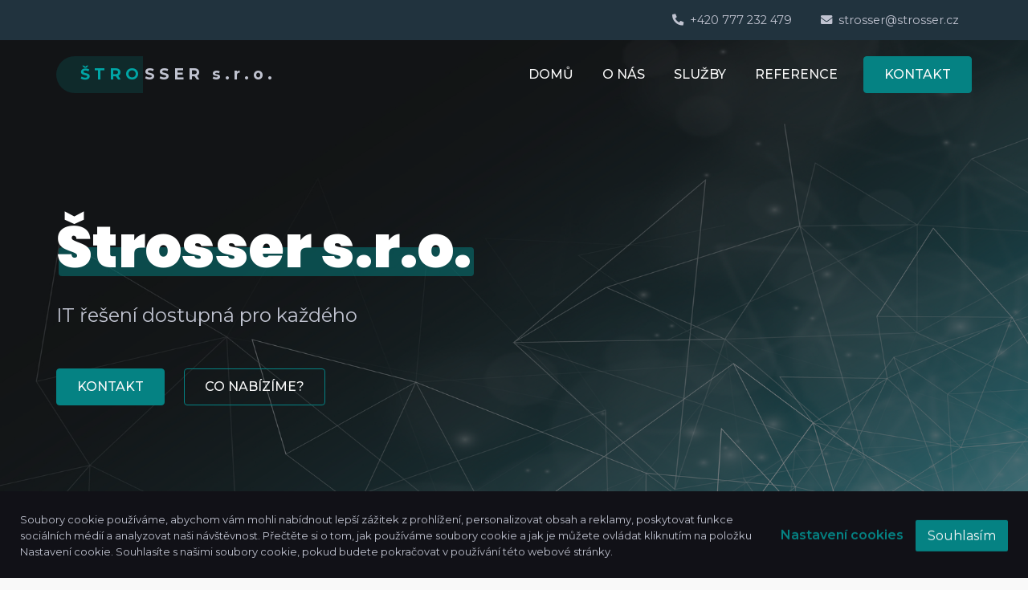

--- FILE ---
content_type: text/html
request_url: http://www.strosser.cz/
body_size: 4403
content:
<!DOCTYPE html>

<html lang="en">

    <head>
        <meta charset="utf-8">
        <meta http-equiv="x-ua-compatible" content="ie=edge">
        <meta name="viewport" content="width=device-width, initial-scale=1">

        <title>Ing. Ivan Štrosser</title>

        <meta name="description" content="It, Business, Technology">
        <meta name="subject" content="It, Business, Technology">
        <meta name="Jan Štrosser" content="Codings">

        <link rel="shortcut icon" href="assets/images/favicon.ico">
        <link rel="stylesheet" href="assets/css/vendor/bootstrap.min.css">
        <link rel="stylesheet" href="assets/css/vendor/slider.min.css">
        <link rel="stylesheet" href="assets/css/main.css">
        <link rel="stylesheet" href="assets/css/vendor/icons.min.css">
        <link rel="stylesheet" href="assets/css/vendor/icons-fa.min.css">
        <link rel="stylesheet" href="assets/css/vendor/animation.min.css">
        <link rel="stylesheet" href="assets/css/vendor/gallery.min.css">
        <link rel="stylesheet" href="assets/css/vendor/cookie-notice.min.css">

        <link rel="stylesheet" href="assets/css/default.css">

        <meta name="theme-color" content="#21333e">
        <style>
            :root {
                --hero-bg-color: #080d10;

                --section-1-bg-color: #eef4ed;
                --section-2-bg-color: #ffffff;
                --section-3-bg-color: #111117;
                --section-4-bg-color: #ffffff;
                --section-5-bg-color: #eef4ed;
                --section-6-bg-color: #111117;
            }
        </style>
        
    </head>

    <body class="home">

        <!-- Header -->
        <header id="header">

            <!-- Top Navbar -->
            <nav class="navbar navbar-expand top">
                <div class="container header">

                    <!-- Nav holder -->
                    <div class="ml-auto"></div>

                    <!-- Navbar Items [right] -->
                    <ul class="navbar-nav">
                        <li class="nav-item">
                            <a href="#" class="nav-link"><i class="fas fa-phone-alt mr-2"></i>+420 777 232 479</a>
                        </li>
                        <li class="nav-item">
                            <a href="#" class="nav-link"><i class="fas fa-envelope mr-2"></i>strosser@strosser.cz</a>
                        </li>
                    </ul>
                </div>
            </nav>

            <!-- Navbar -->
            <nav class="navbar navbar-expand navbar-fixed sub">
                <div class="container header">
                    <a class="navbar-brand" href="">
                        <span class="brand">
                            <span class="featured">
                                <span class="first">ŠTRO</span>
                            </span>
                            <span class="last">SSER s.r.o.</span>
                        </span>
                    </a>

                    <!-- Nav holder -->
                    <div class="ml-auto"></div>

                    <!-- Navbar Items -->
                    <ul class="navbar-nav items">
                        <li class="nav-item">
                            <a href="#header" class="smooth-anchor nav-link">DOMŮ</a>
                        </li>
                        <li class="nav-item">
                            <a href="#about" class="smooth-anchor nav-link">O NÁS</a>
                        </li>
                        <li class="nav-item">
                            <a href="#services" class="smooth-anchor nav-link">SLUŽBY</a>
                        </li>
                        <li class="nav-item">
                            <a href="#testimonials" class="smooth-anchor nav-link">REFERENCE</a>
                        </li>
                    </ul>

                    <!-- Navbar Toggle -->
                    <ul class="navbar-nav toggle">
                        <li class="nav-item">
                            <a href="#" class="nav-link" data-toggle="modal" data-target="#menu">
                                <i class="icon-menu m-0"></i>
                            </a>
                        </li>
                    </ul>

                    <!-- Navbar Action -->
                    <ul class="navbar-nav action">
                        <li class="nav-item ml-3">
                            <a href="#contact" class="smooth-anchor btn ml-lg-auto primary-button">KONTAKT</a>
                        </li>
                    </ul>
                </div>
            </nav>

        </header>

        <!-- Hero -->
        <section id="hero" class="hero p-0 odd">
            <div class="swiper-container no-slider animation slider-h-100 slider-h-auto">
                <div class="swiper-wrapper">

                    <!-- Item 1 -->
                    <div class="swiper-slide slide-center">
                        <img src="assets/images/bg.jpg" alt="Full Image" class="full-image" data-mask="50">    

                        <div class="slide-content row">
                            <div class="col-12 d-flex justify-content-start inner">
                                <div class="left text-left">

                                    <!-- Content -->
                                    <h1 data-aos="zoom-in" data-aos-delay="200" class="title effect-static-text">
                                       
                                        <span class="featured bottom"><span>Štrosser s.r.o.</span></span>
                                    </h1>
                                    <p data-aos="zoom-in" data-aos-delay="400" class="description bigger">IT řešení dostupná pro každého</p>

                                    <!-- Action -->
                                    <div data-aos="fade-up" data-aos-delay="800" class="buttons">
                                        <div class="d-sm-inline-flex">
                                            <a href="#contact" class="smooth-anchor mt-4 btn primary-button">KONTAKT</a>
                                            <a href="#services" class="smooth-anchor ml-sm-4 mt-4 btn outline-button">CO NABÍZÍME?</a>
                                        </div>
                                    </div>
                                </div>
                            </div>
                        </div>
                    </div>

                </div>
            </div>
        </section>

        <!-- About -->
        <section id="about" class="section-2 highlights image-right counter funfacts featured">
            <div class="container">
                <div class="row">
                    <div class="col-12 col-md-6 pr-md-5 align-self-center text-center text-md-left text items">
                        <div data-aos="fade-up"  class="row intro mb-4">
                            <div class="col-12 p-0">
                                <span class="pre-title m-auto m-md-0">Jistota & Bezpečnost</span>
                                <h2><span class="featured"><span>O</span></span> NÁS</h2>
                                <p>Firma Štrosser s.r.o. byla založena v roce 2025, avšak naše historie sahá až do roku 1996, kdy podnikání začalo pod vedením fyzické osoby. Díky téměř třicetileté zkušenosti v oboru jsme si vybudovali pevné základy, na kterých stavíme dodnes. Naše dlouholetá praxe, odborné know-how a individuální přístup k zákazníkům nás odlišují od konkurence. Z malé firmy jsme vyrostli ve stabilní společnost, která si zakládá na kvalitě, spolehlivosti a profesionálním přístupu. Důvěra našich zákazníků a obchodních partnerů je pro nás závazkem k neustálému zlepšování našich služeb a inovacím v oblasti, ve které působíme.</p>
                            </div>
                        </div>
                    </div>
                    <div class="col-12 col-md-6 p-0 image">
                        <img src="assets/images/about.jpg" class="fit-image" alt="Fit Image">
                    </div>
                </div>
            </div>
        </section>

        <!-- Services -->
        <section id="services" class="section-3 odd showcase blog-grid filter-section projects">
            <div class="overflow-holder">
                <div class="container">
                    <div class="row text-center intro">
                        <div class="col-12">
                            <span class="pre-title">„IT služby opravdu pro každého“</span>
                            <h2 class="mb-0">Služby</h2>
                        </div>
                    </div>                    
                    <div class="row items filter-items">                       
                        <div class="col-12 col-md-6 col-lg-4 item filter-item">
                            <div class="row card p-0 text-center">
                                <div class="image-over">
                                    <img src="assets/images/hardware.jpg" alt="hardware">
                                </div>
                                <div class="card-caption col-12 p-0">
                                    <div class="card-body">
                                        <a>
                                            <h4>Dodávka HW a SW</h4>
                                            <p>Nabízíme kompletní dodávku Vámi požadovaného HW a SW.</p>
                                        </a>
                                    </div>
                                </div>
                            </div>
                        </div>            
                        <div class="col-12 col-md-6 col-lg-4 item filter-item">
                            <div class="row card p-0 text-center">
                                <div class="image-over">
                                    <img src="assets/images/IT support.jpg" alt="it support">
                                </div>
                                <div class="card-caption col-12 p-0">
                                    <div class="card-body">
                                        <a>
                                            <h4>IT podpora a outsourcing</h4>
                                            <p>Nabízíme IT podporu včetně outsourcingu pro celou vaší organizaci.</p>
                                        </a>
                                    </div>
                                </div>
                            </div>
                        </div>     
                        <div class="col-12 col-md-6 col-lg-4 item filter-item">
                            <div class="row card p-0 text-center">
                                <div class="image-over">
                                    <img src="assets/images/eset.jpg" alt="eset">
                                </div>
                                <div class="card-caption col-12 p-0">
                                    <div class="card-body">
                                        <a>
                                            <h4>Antivirové řešení ESET</h4>
                                            <p>Poskytujeme návrh a realizaci kompletního antivirového řešení od firmy ESET.</p>
                                        </a>
                                    </div>
                                </div>
                            </div>
                        </div>
                        <div class="col-12 col-md-6 col-lg-4 item filter-item">
                            <div class="row card p-0 text-center">
                                <div class="image-over">
                                    <img src="assets/images/Site.jpg" alt="network">
                                </div>
                                <div class="card-caption col-12 p-0">
                                    <div class="card-body">
                                        <a>
                                            <h4>Realizace sítí a WIFI</h4>
                                            <p>Nabízíme návrh a poté celou realizaci sítí a WIFI.</p>
                                        </a>
                                    </div>
                                </div>
                            </div>
                        </div>
                        <div class="col-12 col-md-6 col-lg-4 item filter-item">
                            <div class="row card p-0 text-center">
                                <div class="image-over">
                                    <img src="assets/images/tech supp.jpg" alt="tech support">
                                </div>
                                <div class="card-caption col-12 p-0">
                                    <div class="card-body">
                                        <a>
                                            <h4>Technická podpora</h4>
                                            <p>Nabízíme možnost uzavření smlouvy o technické podpoře včtně vzdálené pomoci.</p>
                                        </a>
                                    </div>
                                </div>
                            </div>
                        </div>
                        <div class="col-12 col-md-6 col-lg-4 item filter-item">
                            <div class="row card p-0 text-center">
                                <div class="image-over">
                                    <img src="assets/images/sprava serveru.jpg" alt="server">
                                </div>
                                <div class="card-caption col-12 p-0">
                                    <div class="card-body">
                                        <a>
                                            <h4>Správa serverů Windows</h4>
                                            <p>Poskytujeme správo serverů a sítí na platformě Windows.</p>
                                        </a>
                                    </div>
                                </div>
                            </div>
                        </div>
                        <div class="col-1 filter-sizer"></div>
                    </div>
                </div>
            </div>
        </section>

        <!-- Testemonials -->
        <section id="testimonials" class="section-5 carousel testimonials">
            <div class="overflow-holder">
                <div class="container">
                    <div class="row text-center intro">
                        <div class="col-12">
                            <span class="pre-title">Naši zákazníci</span>
                            <h2>VYBRANÉ <span class="featured"><span>REFERENCE</span></span></h2>
                            <p class="text-max-800">Naše služby se stále snažíme zdokonalovat, proto jsme za své klienty velice vděční.</p>
                        </div>
                    </div>
                    <div class="swiper-container mid-slider items" data-perview="3"> 
                        <div class="swiper-wrapper">
                            <div class="swiper-slide slide-center item">
                                <div class="row card">
                                    <div class="col-12">
                                        <p>ZŠ a MŠ Olešnice</p>
                                        <p>ZŠ a MŠ Šindlovy Dvory</p>
                                        <p>ZŠ a MŠ Horní Stropnice</p>
                                        <i class="quote-right fas fa-quote-right"></i>
                                    </div>
                                </div>
                            </div>
                            <div class="swiper-slide slide-center item">
                                <div class="row card">
                                    <div class="col-12">
                                        <p>HEAD Sport s.r.o.</p>
                                        <p>Město Nové Hrady</p>
                                        <p>Technické služby Nové Hrady</p>
                                        <i class="quote-right fas fa-quote-right"></i>
                                    </div>
                                </div>
                            </div>
                            <div class="swiper-slide slide-center item">
                                <div class="row card">
                                    <div class="col-12">
                                        <p>ZŠ a MŠ Zahájí</p>
                                        <p>ZŠ a MŠ Borek</p>
                                        <p>ZŠ a MŠ Chvalšiny</p>
                                        <i class="quote-right fas fa-quote-right"></i>
                                    </div>
                                </div>
                            </div>
                            <div class="swiper-slide slide-center item">
                                <div class="row card">
                                    <div class="col-12">
                                        <p>ZŠ a MŠ Šumavské Hoštice</p>
                                        <p>ZŠ a MŠ Strunkovice nad Blanicí</p>
                                        <p>ZŠ a MŠ Rudolfov</p>
                                        <i class="quote-right fas fa-quote-right"></i>
                                    </div>
                                </div>
                            </div>
                            <div class="swiper-slide slide-center item">
                                <div class="row card">
                                    <div class="col-12">
                                        <p>ZŠ a MŠ Rudolfov</p>
                                        <p>ZŠ a MŠ Neadbyle</p>
                                        <p>ZŠ a MŠ Vl.Rady</p>
                                        <i class="quote-right fas fa-quote-right"></i>
                                    </div>
                                </div>
                            </div>
                            <div class="swiper-slide slide-center item">
                                <div class="row card">
                                    <div class="col-12">
                                        <p>ZŠ a MŠ Jílovice</p>
                                        <p>ZŠ a MŠ Košice</p>
                                        <p>ZŠ a MŠ Majdalena</p>
                                        <i class="quote-right fas fa-quote-right"></i>
                                    </div>
                                </div>
                            </div>
                            <div class="swiper-slide slide-center item">
                                <div class="row card">
                                    <div class="col-12">
                                        <p>ZŠ Dukelská – Č.Budějovice</p>
                                        <p>ZŠ Máj2 – Č.Budějovice</p>
                                        <i class="quote-right fas fa-quote-right"></i>
                                    </div>
                                </div>
                            </div>
                        </div>
                    </div>
                </div>
            </div>
        </section>

        <!-- Contakt -->
        <section id="contact" class="section-6 odd form contact">
            <div class="container">
                <div class="row">
                    <div class="col-12 col-md-8 pr-md-5 align-self-center text">
                        <div class="row intro">
                            <div class="col-12 p-0">
                                <span class="pre-title m-0">Zaujala Vás naše nabídka?</span>
                                <h2>Pošlete nám <span class="featured"><span>zprávu</span></span></h2>
                                <p>Odpovíme, jak nejrychleji to půjde.</p>
                            </div>
                        </div>                       
                    </div>
                    <div class="col-12 col-md-4">
                        <div class="contacts">
                            <h4>Kontakt</h4>
                            <ul class="navbar-nav">
                                <li class="nav-item">
                                    <a href="" class="nav-link">
                                        <i class="fas fa-phone-alt mr-2"></i>
                                        +420 777 232 479
                                    </a>
                                </li>
                                <li class="nav-item">
                                    <a href="" class="nav-link">
                                        <i class="fas fa-envelope mr-2"></i>
                                        strosser@strosser.cz
                                    </a>
                                </li>
                                <li class="nav-item">
                                    <a href="" class="nav-link">
                                        <i class="fas fa-map-marker-alt mr-2"></i>
                                        Hluboká u Borovan 124, 373 12 Borovany
                                    </a>
                                </li>
                                <li class="nav-item">
                                    <a href="" class="nav-link">
                                        <i class="fas fa-envelope mr-2"></i>
                                        IČO: 22453717
                                    </a>
                                </li>
                                <li class="nav-item">
                                    <a href="" class="nav-link">
                                        <i class="fas fa-envelope mr-2"></i>
                                        DIČ: CZ22453717
                                    </a>
                                </li>
                            </ul>
                        </div>
                    </div>
                </div>
            </div>
        </section>
        
        <!-- Footer -->
        <footer>

            <!-- Copyright -->
            <section id="copyright" class="p-3 odd copyright">
                <div class="container">
                    <div class="row">
                        <div class="col-12 col-md-6 p-3 text-center text-lg-left">
                            <p></p>
                        </div>
                        <div class="col-12 col-md-6 p-3 text-center text-lg-right">
                            <p>© 2023 by Jan Štrosser</p>
                        </div>
                    </div>
                </div>
            </section>

        </footer>

        <!-- Map -->
        <div id="map" class="p-0 modal fade" role="dialog" aria-labelledby="map" aria-hidden="true">
            <div class="modal-dialog modal-dialog-slideout" role="document">
                <div class="modal-content full">
                    <div class="modal-header absolute" data-dismiss="modal">
                        <i class="icon-close fas fa-arrow-right"></i>
                    </div>
                    <div class="modal-body p-0">
                        <iframe src="https://www.google.com/maps/embed?pb=!1m18!1m12!1m3!1d10491.519941014945!2d14.670373178487718!3d48.898624347583706!2m3!1f0!2f0!3f0!3m2!1i1024!2i768!4f13.1!3m3!1m2!1s0x47733839494bad01%3A0x9ea01d5ef4840d6b!2sHlubok%C3%A1%20u%20Borovan%2C%20373%2012%20Borovany!5e0!3m2!1scs!2scz!4v1690394402122!5m2!1scs!2scz" width="600" height="450" style="border:0;" allowfullscreen="" loading="lazy" referrerpolicy="no-referrer-when-downgrade"></iframe>
                    </div>
                </div>
            </div>
        </div>

        <!-- Responsive menu -->
        <div id="menu" class="p-0 modal fade" role="dialog" aria-labelledby="menu" aria-hidden="true">
            <div class="modal-dialog modal-dialog-slideout" role="document">
                <div class="modal-content full">
                    <div class="modal-header" data-dismiss="modal">
                        <i class="icon-close fas fa-arrow-right"></i>
                    </div>
                    <div class="menu modal-body">
                        <div class="row w-100">
                            <div class="items p-0 col-12 text-center">
                                <!-- Append [navbar] -->
                            </div>
                            <div class="contacts p-0 col-12 text-center">
                                <!-- Append [navbar] -->
                            </div>
                        </div>
                    </div>
                </div>
            </div>
        </div>

        <!-- Scroll on top -->
        <div id="scroll-to-top" class="scroll-to-top">
            <a href="#header" class="smooth-anchor">
                <i class="fas fa-arrow-up"></i>
            </a>
        </div>        

        <script src="assets/js/vendor/jquery.min.js"></script>
        <script src="assets/js/vendor/jquery.easing.min.js"></script>
        <script src="assets/js/vendor/jquery.inview.min.js"></script>
        <script src="assets/js/vendor/popper.min.js"></script>
        <script src="assets/js/vendor/bootstrap.min.js"></script>
        <script src="assets/js/vendor/ponyfill.min.js"></script>
        <script src="assets/js/vendor/slider.min.js"></script>
        <script src="assets/js/vendor/animation.min.js"></script>
        <script src="assets/js/vendor/progress-radial.min.js"></script>
        <script src="assets/js/vendor/bricklayer.min.js"></script>
        <script src="assets/js/vendor/gallery.min.js"></script>
        <script src="assets/js/vendor/shuffle.min.js"></script>
        <script src="assets/js/vendor/cookie-notice.min.js"></script>
        <script src="assets/js/vendor/particles.min.js"></script>
        <script src="assets/js/main.js"></script>

    </body>
</html>	

--- FILE ---
content_type: text/css
request_url: http://www.strosser.cz/assets/css/main.css
body_size: 13170
content:

@import url('https://fonts.googleapis.com/css2?family=Poppins:wght@800;900&display=swap');
@import url('https://fonts.googleapis.com/css2?family=Montserrat:wght@300;400;500;600;700&display=swap');

html, body, div, span, applet, object, iframe, h1, h2, h3, h4, h5, h6, p, blockquote, pre, a, abbr, acronym, address, big, cite, code, del, dfn, em, img, ins, kbd, q, s, samp, small, strike, strong, sub, sup, tt, var, b, u, i, center, dl, dt, dd, ol, ul, li, fieldset, form, label, legend, table, caption, tbody, tfoot, thead, tr, th, td, article, aside, canvas, details, embed, figure, figcaption, footer, header, hgroup, menu, nav, output, ruby, section, summary, time, mark, audio, video {
	margin: 0;
	padding: 0;
	border: 0;
	font-size: 100%;
	vertical-align: baseline;
}

article, aside, details, figcaption, figure, footer, header, hgroup, menu, nav, section {
	display: block;
}

html {
    overflow-x: hidden;
    -webkit-overflow-scrolling: touch;
    -webkit-text-size-adjust: 100%;
}

body {
    width: 100%;
    height: 100%;
    background-color: var(--primary-bg-color);
    font-family: var(--p-font);
    color: var(--primary-p-color);
}

body.odd {
    background-color: var(--secondary-bg-color);
}

body .odd {
    color: var(--secondary-p-color);
}

ol, ul {
    padding-left: 20px;
    text-align: left;
}

ol {
    list-style: decimal;
}

ul {
    list-style: disc;
}

ul ul {
    list-style: circle;
}

pre {
    display: block;
    margin: 1rem 0;
    color: var(--primary-color);
}

code {
    display: inline;
    margin: 1rem 0;
    color: var(--primary-color);
}

blockquote, q {
    display: block;
    margin: 2rem 0;
    quotes: none;
    quotes: none;
    font-style: italic;
    padding: 1rem 1.5rem;
    border-left: 5px solid var(--primary-bg-color-3);
}

.text-center blockquote:not(.text-left),
.text-center q:not(.text-left) {
    border-top: 5px solid var(--primary-bg-color-3);
    border-bottom: 5px solid var(--primary-bg-color-3);
    border-left: none;
}

.text-right blockquote,
.text-right q {
    border-right: 5px solid var(--primary-bg-color-3);
    border-left: none;
}

.odd blockquote, q {
    border-color: var(--primary-color);
}

blockquote:before, blockquote:after, q:before, q:after {
    content: '';
    content: none;
}

blockquote p, q p {
    margin: 0;
}

.blockquote-footer {
    margin-top: 10px;
    font-size: 14px;
}

figure {
    margin-bottom: 1.5rem;
}

figcaption {
    margin-bottom: 1.5rem;
    font-style: italic;
    padding: 1rem 1.5rem;
    border-left: 5px solid var(--primary-bg-color-3);
}

.odd figcaption {
    border-left: 5px solid var(--secondary-bg-color-3);
}

table {
    border-collapse: collapse;
    border-spacing: 0;
}



::selection {
    background: rgba(166, 175, 189, 0.3);
}

::-moz-selection {
    background: rgba(166, 175, 189, 0.3);
}


*, *:after, *:before {
    -webkit-box-sizing: border-box;
    -moz-box-sizing: border-box;
    box-sizing: border-box;
}

a:not(.btn), a:link:not(.btn), a:visited:not(.btn), a:hover:not(.btn), a:active:not(.btn) {
    font-size: 1rem;
    font-weight: 400;
    line-height: 1.5;
    color: var(--primary-color);
    text-decoration: none;
}

a:not([href]),
a:not([href]):hover,
a:not([href]) i,
a:not([href]) i:hover {
    color: var(--primary-b-color);
}

p {
    margin: 1.5rem 0;
    font-size: var(--p-size);
    font-weight: var(--p-weight);
    line-height: 1.5;
}

p:first-child {
    margin-top: 0;
}

p:last-child {
    margin-bottom: 0;
}

h1,
.slide-content .title {
    margin-bottom: 1.5rem;
    font-size: var(--h1-size);
    font-weight: var(--h1-weight);
    line-height: 1.2;
    font-family: var(--h1-font);
    color: var(--primary-t-color);
    -ms-word-wrap: break-word;
    word-wrap: break-word;
}

.odd h1,
.odd .slide-content .title {
    color: var(--white-color);
}

h1 em,
.slide-content .title em {
    font-weight: 300;
    display: block;
    font-size: var(--h2-size);
}

h1 .featured {
    position: relative;
    display: inline-block;
    padding: 5px 15px;
    color: var(--primary-color);
}

.odd h1 .featured {
    color: var(--white-color);
}

h1 .featured:before {
    content: '';
    position: absolute;
    top: 0;
    left: 0;
    width: 100%;
    height: 100%;
    border-radius: 4px;
    background-color: var(--primary-color);
    opacity: 0.15;
}

h1 .featured span {
    position: relative;
}

h1 .featured.bottom {
    padding: 0;
}

h1 .featured.bottom:before {
    top: 50%;
    left: 3px;
    width: 100%;
    height: 42%;
    opacity: 0.15;
}

.odd h1 .featured.bottom:before {
    opacity: 0.5;
}

h1 .pre-title {
    position: relative;
    bottom: 10px;
    font-family: var(--p-font);
    font-size: 1rem;
    font-weight: 600;
}

.pre-title {
    width: fit-content;
    margin: auto;
    display: block;
    font-size: 0.9rem;
    font-weight: 700;
    text-transform: uppercase;
    color: var(--secondary-color);
}

h2 {
    margin: 1.5rem 0;
    font-size: var(--h2-size);
    font-weight: var(--h2-weight);
    line-height: 1.2;
    font-family: var(--h2-font);
    color: var(--primary-t-color);
    -ms-word-wrap: break-word;
    word-wrap: break-word;
}

h2 .featured {
    position: relative;
    display: inline-block;
    padding: 5px 15px;
    color: var(--primary-color);
}

.odd h2 .featured {
    color: var(--white-color);
}

h2 .featured:before {
    content: '';
    position: absolute;
    top: 0;
    left: 0;
    width: 100%;
    height: 100%;
    border-radius: 4px;
    background-color: var(--primary-color);
    opacity: 0.15;
}

.odd h2 .featured:before {
    background-color: var(--secondary-color);
}

h2 .featured span {
    position: relative;
}

h2 .featured.bottom {
    padding: 0;
}

h2 .featured.bottom:before {
    top: 50%;
    left: 3px;
    width: 100%;
    height: 42%;
    opacity: 0.15;
}

.odd h2 .featured.bottom:before {
    opacity: 0.5;
}

.title-icon {
    margin: 1.5rem 0;
}

.title-icon h2 .featured span {
    display: flex;
    align-items: center;
    justify-content: space-between;
}

.title-icon h2 .featured span .icon {
    margin-right: 10px;
}

.odd h2 {
    color: var(--white-color);
}

h3 {
    margin: 1.5rem 0;
    font-size: 2rem;
    font-weight: var(--h2-weight);
    line-height: 1.2;
    font-family: var(--h2-font);
    color: var(--primary-t-color);
    -ms-word-wrap: break-word;
    word-wrap: break-word;
}

.odd h3 {
    color: var(--white-color);
}

h4 {
    margin: 1.5rem 0;
    font-size: 1.5rem;
    font-weight: 700;
    line-height: 1.2;
    color: var(--primary-t-color);
    -ms-word-wrap: break-word;
    word-wrap: break-word;
}

h4 i {
    position: relative;
    display: inline-flex;
    vertical-align: baseline;
    font-size: 1.5rem;
    color: var(--primary-color);
}

.odd h4 {
    color: var(--secondary-t-color);
}

.odd h4 i {
    position: relative;
    color: var(--secondary-color);
}

h5 {
    margin: 1.5rem 0;
    font-size: 1.2rem;
    font-weight: var(--h2-weight);
    line-height: 1.2;
    font-family: var(--h2-font);
    color: var(--primary-t-color);
    -ms-word-wrap: break-word;
    word-wrap: break-word;
}

.odd h5 {
    color: var(--white-color);
}

h6 {
    margin: 1.5rem 0;
    font-size: 1rem;
    font-weight: var(--h2-weight);
    line-height: 1.2;
    font-family: var(--h2-font);
    color: var(--primary-t-color);
    -ms-word-wrap: break-word;
    word-wrap: break-word;
}

.odd h6 {
    color: var(--white-color);
}

b, strong {
    font-weight: 700;
}

li {
    margin: 0.5rem 0;
    font-size: 1rem;
    font-weight: 400;
    line-height: 1.5;
}

img {
    max-width: 100%;
    height: auto;
    vertical-align: middle;
}

table {
    border-collapse: separate;
    border-spacing: 10px;
}

table td {
    padding: 10px 0;
}

table th {
    padding: 10px 0;
}

dt {
    margin: 15px 0;
}

address {
    margin-bottom: 1rem;
}

form {
    width: 100%;
}

form label {
    width: 100%;
}

input, select {
    width: 100%;
    height: 44px;
    background: no-repeat;
    box-shadow: none;
    padding: 0.7rem 1rem;
    border-color: var(--primary-l-color);
    border-width: 1px;
    border-radius: 2px;
}

textarea {
    width: 100%;
    height: auto;
    background: no-repeat;
    box-shadow: none;
    padding: 0.7rem 1rem;
    border-color: var(--primary-l-color);
    border-width: 1px;
    border-radius: 2px;
}

input:focus, textarea:focus, select:focus {
    background: no-repeat;
    color: inherit;
    outline: none;
    border-color: inherit;
    box-shadow: none;
}

input {
    border-color: var(--primary-l-color);
    color: var(--primary-t-color);
}

input:focus {
    border-color: var(--primary-t-color);
    color: var(--primary-t-color);
}

input[type="radio"] {
    height: initial;
}

input[type="submit"] {
    border: 1px solid;
    padding: 2.5px 10px;
    display: block;
    width: fit-content;
    max-width: 200px;
    text-align: center;
    color: var(--primary-color);
}

input[type="submit"]:hover {
    background-color: var(--primary-color);
    color: var(--primary-b-color);
    border-color: var(--primary-color);
}

input[type=checkbox] {
    width: 20px;
    height: 20px;
}

textarea {
    height: 100px;
    resize: none;
    border-color: var(--primary-l-color);
    color: var(--primary-t-color);
}

textarea:focus {
    border-color: var(--primary-t-color);
    color: var(--primary-t-color);
}

select {
    -webkit-appearance: none;
    -moz-appearance: none;
    text-indent: 1px;
    text-overflow: '';
    line-height: 1.2;
    border-color: var(--primary-l-color);
    color: #6c757d;
}

select:focus {
    border-color: var(--primary-t-color);
    color: var(--primary-t-color);
}

select option {
    color: #2f323a;
}

hr {
    margin: 35px 0;
    border-top: 1px dashed var(--primary-l-color);
}

.odd hr {
    margin: 35px 15px;
    border-top: 1px dashed var(--secondary-l-color);
}

table {
    width: 100%;
}

tr:not(:last-child) {
    border-bottom: 1px solid;
    border-color: var(--primary-l-color);
}

.odd tr:not(:last-child) {
    border-bottom: 1px solid;
    border-color: var(--secondary-l-color);
}

td {
    padding: 10px 0;
}


/*----------------------------------------------
3. Section
----------------------------------------------*/


section {
    position: relative;
    width: 100%;
    padding: 130px 0;
    background-size: cover;
    background-attachment: fixed;
    background-position: center;
}

section.hero       { background-color: var(--hero-bg-color); }
section.section-1  { background-color: var(--section-1-bg-color);  background-image: var(--section-1-bg-image); }
section.section-2  { background-color: var(--section-2-bg-color);  background-image: var(--section-2-bg-image); }
section.section-3  { background-color: var(--section-3-bg-color);  background-image: var(--section-3-bg-image); }
section.section-4  { background-color: var(--section-4-bg-color);  background-image: var(--section-4-bg-image); }
section.section-5  { background-color: var(--section-5-bg-color);  background-image: var(--section-5-bg-image); }
section.section-6  { background-color: var(--section-6-bg-color);  background-image: var(--section-6-bg-image); }
section.section-7  { background-color: var(--section-7-bg-color);  background-image: var(--section-7-bg-image); }
section.section-8  { background-color: var(--section-8-bg-color);  background-image: var(--section-8-bg-image); }
section.section-9  { background-color: var(--section-9-bg-color);  background-image: var(--section-9-bg-image); }
section.section-10 { background-color: var(--section-10-bg-color); background-image: var(--section-10-bg-image); }
section.section-11 { background-color: var(--section-11-bg-color); background-image: var(--section-11-bg-image); }
section.section-12 { background-color: var(--section-12-bg-color); background-image: var(--section-12-bg-image); }
section.section-13 { background-color: var(--section-13-bg-color); background-image: var(--section-13-bg-image); }
section.section-14 { background-color: var(--section-14-bg-color); background-image: var(--section-14-bg-image); }
section.section-15 { background-color: var(--section-15-bg-color); background-image: var(--section-15-bg-image); }

.footer {
    background-image: var(--footer-bg-image);
}

section.featured {
    position: relative;
}

section.featured:after {
    content: '';
    position: absolute;
    z-index: 1;
    top: calc(100% - 30px);
    left: calc(50% - 70px);
    width: 150px;
    height: 60px;
    background-image: url(../../assets/textures/bullets.png);
    background-size: cover;
    background-repeat: no-repeat;
    opacity: 0.25;
}

section.featured.right:before {
    content: '';
    position: absolute;
    z-index: 1;
    top: 100%;
    right: 0;
    width: 50%;
    border-bottom: 1px dashed var(--primary-l-color);
}

section.odd.featured.right:before {
    border-bottom: 1px dashed var(--secondary-l-color);
}

section.featured.left:before {
    content: '';
    position: absolute;
    z-index: 1;
    top: 100%;
    left: 0;
    width: 50%;
    border-bottom: 1px dashed var(--primary-l-color);
}

section.odd.featured.left:before {
    border-bottom: 1px dashed var(--secondary-l-color);
}

section.featured.all:before {
    content: '';
    position: absolute;
    z-index: 1;
    top: 100%;
    left: 0;
    width: 100%;
    border-bottom: 1px dashed var(--primary-l-color);
}

section.featured.right .odd:before {
    content: '';
    position: absolute;
    z-index: 1;
    top: calc(100% - 1px);
    right: 0;
    width: 50%;
    border-bottom: 1px dashed var(--secondary-l-color);
}

section.featured.left .odd:before {
    content: '';
    position: absolute;
    z-index: 1;
    top: calc(100% - 1px);
    left: 0;
    width: 50%;
    border-bottom: 1px dashed var(--secondary-l-color);
}

section.featured.all .odd:before {
    content: '';
    position: absolute;
    z-index: 1;
    top: calc(100% - 1px);
    left: 0;
    width: 100%;
    border-bottom: 1px dashed var(--secondary-l-color);
}

section.odd.featured.all:before {
    border-bottom: 1px dashed var(--secondary-l-color);
}

main {
    padding: 0;
}

aside {
    padding: 0;
}

.container {
    max-width: 1170px;
    padding: 0;
}

.container.header {
    max-width: 1140px;
}

.container.header.full {
    max-width: 100%;
}

.container.header.full-grid {
    max-width: 100%;
    margin: 0 5px;
}

.container.header.smaller {
    max-width: 940px;
}

.container.disabled {
    width: auto;
    max-width: 100%;
}

.container.disabled .content-inner {
    padding: 0;
}

.container.full {
    max-width: 100%;
}

.container.full-grid {
    padding: 0;
    max-width: calc(100% - 30px);
    margin: 0 15px;
}

.container.smaller {
    max-width: 970px;
}

.row {
    margin-left: 0;
    margin-right: 0;
}

.vh-100 {
    height: 100vh;
}

.vh-75 {
    height: 75vh;
}

.clearfix {
    display: block;
    content: "";
    clear: both;
}

.overflow-holder {
    overflow: hidden;
    margin-top: -25px;
    margin-bottom: -25px;
    padding-top: 25px;
    padding-bottom: 25px;
}


/*----------------------------------------------
4. Helper Class
----------------------------------------------*/


.intro {
    margin-bottom: 50px;
}

.intro h1:first-child, .intro h2:first-child, .intro h3:first-child {
    margin-top: 0;
}

.intro .text-max-800 {
    margin-right: auto;
    margin-left: auto;
}

.blog-listing .items {
    margin-bottom: 30px;
}

.blog-listing .items .item {
    margin-bottom: 30px;
}

.blog-grid:not(.masonry) .items {
    margin-bottom: 30px;
}

.blog-grid:not(.masonry) .items .item {
    margin-bottom: 30px;
}

.blog-grid:not(.masonry) .items .item.sticky .card:before {
    top: -10px;
    right: 0;
    bottom: 0;
    left: -10px;position: absolute;
    z-index: -1;
    content: '';
    width: calc(50% + 10px);
    height: calc(50% + 10px);
    border: none;
    background-color: var(--primary-color);
    transition-timing-function: cubic-bezier(.25, .25, .75, .75);
    transition-duration: 0.4s;
    transition-property: opacity, transform;
}

.post-meta {
    margin: 35px 0 0;
}

.post-meta span {
    margin-right: 10px;
    display: inline-block;
    font-size: 1rem;
    color: var(--primary-color);
}

.post-meta i {
    width: 40px;
    height: 40px;
    margin-right: 5px;
    display: inline-block;
    background: var(--primary-bg-color-3);
    border-radius: 100px;
    text-align: center;
    line-height: 40px;
    font-size: 18px;
    color: var(--primary-color);
}

.post-holder {
    list-style: none;
    width: 100%;
    border-left: 5px solid var(--primary-bg-color-3);
    background-color: var(--primary-bg-color-2);
    padding: 25px;
    margin-top: 35px;
}

.posted-on a:not(.btn) {
    font-weight: 700;
}

.sidebar .item {
    margin-bottom: 50px;
}

.sidebar ol,
.sidebar ul {
    list-style: none;
    padding: 0;
}

.sidebar ol ol, .sidebar ul ul {
    padding: 15px;
}

.sidebar ul.children {
    padding: 0;
}

.sidebar .sub-menu {
    padding: 0;
}

.sidebar ul li:not(.nav-item):not(.list-group-item) {
    position: relative;
    padding-left: 0;
}

.sidebar ul ul li:not(.nav-item):not(.list-group-item) {
    padding-left: 20px;
}

.sidebar li:hover:before {
    background-color: var(--primary-color);
}

.sidebar ul li a:not(.btn) {
    color: inherit;
    overflow-wrap: break-word;
}

.sidebar ul li a:not(.btn):hover {
    color: var(--primary-color);
}

.sidebar .title {    
    width: 100%;
    margin-top: 0;
    list-style: none;
}

.list-group .list-group-item .icon {
    color: var(--primary-color);
    margin-right: 15px;
    display: flex;
    align-items: center;
    justify-content: center;
}

.highlights.image-right .image {
    position: absolute;
    top: 0;
    right: 0;
    height: 100%;
}

.highlights.image-left .image {
    position: absolute;
    top: 0;
    left: 0;
    height: 100%;
}

.highlights .items .item {
    margin-bottom: 35px;
}

.highlights .items .item:last-child {
    margin-bottom: 0;
}

.highlights p {
    white-space: pre-wrap;
}

.highlights .items .item .icon {
    color: var(--primary-color);
}

.offers .items .item {
    margin-bottom: 30px;
}

.offers .items .item .icon {
    margin: 0;
    color: var(--primary-color);
}

.offers .items .item .icon.featured {
    width: 65px;
    height: 65px;
    background: var(--primary-bg-color-3);
    border-radius: 100px;
    text-align: center;
    line-height: 65px;
    font-size: 32px;
}

.offers.secondary .items .item h4 {
    margin-top: 0;
}

.offers .card:hover .btn-icon {
    opacity: 1;
}

.images .image-over {
    margin-bottom: -1px;
    border-radius: 10px 10px 0 0;
}

.images .items .item .content {
    border-radius: 0 0 10px 10px;
    border: 1px solid rgba(0, 0, 0, 0.15);
}

.images .items .item .content p {
    margin: 1.5rem 0;
}

.team .items .item {
    margin-bottom: 50px;
}

.team .items h4 {
    margin: 0 0 10px;
}

.team .items p {
    margin: 10px 0;
    font-size: 14px;
    font-weight: 500;
}

.team .share-list .nav-item {
    margin: 0;
}

.team .items .share-list .nav-link {
    padding: 0;
}

.team .items .share-list .nav-link:hover i {
    opacity: 1;
}

.team .quote {
    width: 100%;
    height: auto;
    display: flex;
    align-items: center;
    justify-content: center;
    padding: 35px;
    background-color: var(--primary-color);
    border-radius: 4px;
    color: var(--primary-bg-color-2);
}

.team .quote h4 {
    margin-top: 0;
    color: var(--white-color);
}

.team .quote p {
    opacity: 0.85;
}

.team .quote h5 {
    margin-bottom: 0;
    font-family: var(--p-font);
    font-size: 1rem;
    color: var(--white-color);
    opacity: 0.85;
}

.team .quote .quote-left {
    position: absolute;
    top: 35px;
    left: 50px;
    font-size: 1.5rem;
    color: rgba(0, 0, 0, 0.25);
}

.team .quote .quote-right {
    position: absolute;
    bottom: 35px;
    right: 50px;
    font-size: 1.5rem;
    color: rgba(0, 0, 0, 0.25);
}

.team .quote .list-group-item {
    border-color: var(--secondary-l-color);
}

.team .quote .list-group .list-group-item .icon {
    color: var(--white-color);
}

.testimonials .card {
    padding: 35px 25px;
    background-color: var(--white-color);
}

.testimonials .card:not(.no-hover):hover {
    transform: none;
}

.odd.testimonials .card:not(.no-hover):hover p,
.odd.testimonials .card:not(.no-hover):hover i {
    color: inherit;
}

.testimonials .card .logo {
    width: auto;
    max-width: 100%;
    height: 25px;
    margin-right: auto;
    margin-bottom: 1.5rem;
    display: block;
}

.testimonials .card .quote-right {
    position: absolute;
    bottom: 0;
    right: 0;
    font-size: 1.5rem;
    color: rgba(0, 0, 0, 0.2);
}

.odd.testimonials .card .quote-right {
    color: rgba(255, 255, 255, 0.2);
}

.partners img {
    width: auto;
    max-width: 100%;
    height: 25px;
    opacity: 0.5;
    -webkit-transition: all .3s ease-out 0s;
    -o-transition: all .3s ease-out 0s;
    -moz-transition: all .3s ease-out 0s;
    transition: all .3s ease-out 0s;
}

.partners img:hover {
    opacity: 1;
}

.odd.partners img {
    filter: brightness(0) invert(1);
}

.projects .btn-icon {
    color: var(--white-color);
    opacity: 0;
}

.projects .card:hover .btn-icon {
    opacity: 1;
}

.process .items {
    position: relative;
    cursor: crosshair;
}

.process .items:before {
    content: '';
    position: absolute;
    z-index: 0;
    top: 21px;
    left: 0;
    width: 100%;
    height: 5px;
    background-color: var(--primary-bg-color-3);
}

.process .step {
    position: relative;
    width: 45px;
    height: 45px;
    margin: auto;
    font-size: 1.2rem;
    font-weight: 700;
    line-height: 45px;
    color: var(--primary-color);
}

.process .step:before {
    content: '';
    position: absolute;
    top: 0;
    left: 0;
    width: 100%;
    height: 100%;
    border-radius: 100%;
    background-color: #daeced;
    -webkit-transition: all .3s ease-out 0s;
    -o-transition: all .3s ease-out 0s;
    -moz-transition: all .3s ease-out 0s;
    transition: all .3s ease-out 0s;
}

.process .step span {
    position: relative;
}

.process .items .item:hover .step span {
    color: var(--white-color);
}
.process .items .item:hover .step:before {
    background-color: var(--primary-color);
}

.counter.skills .items .item {
    padding: 35px 0 10px;
}

.counter .radial {
    position: relative;
    width: 110px;
    display: inline-block;
    text-align: center;
}

.counter .radial.left {
    width: auto;
    text-align: left;
}

.counter .radial canvas {
    height: 70px;
    vertical-align: middle;
    visibility: hidden;
}

.counter.skills .radial canvas {
    height: auto;
    visibility: visible;
}

.counter .radial span {
    position: absolute;
    top: 35px;
    left: 0;
    width: 100%;
    text-align: center;
    line-height: 40px;
    font-size: 2rem;
    font-weight: 700;
}

.counter.preloader .radial span {
    font-size: 2.5rem;
    color: var(--white-color);
}

.counter.funfacts .radial span {
    font-size: 2.5rem;
    color: var(--secondary-color);
}

.counter .radial span i {
    font-style: normal;
    font-size: 1rem;
    font-weight: 700;
}

.plans .items .item {
    margin-bottom: 30px;
}

.plans .items .item .card:hover .btn-icon {
    opacity: 1;
}

.plans .items .item .icon {
    color: var(--primary-color);
}

.plans .items .item .btn {
    margin-top: 25px;
}

.plans .items .item .list-group-item {
    padding: 10px 0;
    border: none;
}

.plans .items .item .card:hover {
    transform: translateY(-7.5px);
}

.plans .items .item .card:hover .btn {
    background: none;
    border: 1px solid var(--secondary-l-color);
}

.plans .items .item .card:hover .btn:after, .plans .items .item .card:hover .btn:before {
    content: none;
}

.plans .items .item .card:hover * {
    border-color: var(--secondary-l-color);
}

.plans .items .item h4 {
    margin: 1rem 0;
}

.plans .items .item .most-popular {
    padding: 60px 45px;
}

.plans .items .item .badge {
    position: absolute;
    top: 15px;
    left: 0;
    padding: 7.5px 15px 7.5px 10px;
    border-radius: 0 100px 100px 0px;
    text-align: left;
    font-size: 13px;
    font-weight: 500;
    color: var(--white-color);
    background: var(--secondary-color);
}

.plans .icon-min {
    font-size: 1rem;
    color: var(--primary-color);
}

.choose-plan {
    position: absolute;
    top: 25px;
    right: 25px;
}

.choose-plan .btn-icon {
    position: relative;
    top: 0;
    right: 0;
    bottom: 0;
    left: 0;
    opacity: 0;
}

.price {
    margin-bottom: 1rem;
    font-size: 42px;
    font-weight: 700;
    color: var(--primary-color);
}

.price i {
    margin: 0 5px 0;
    font-size: 24px;
    font-style: normal;
    font-weight: 500;
}

.price .plan {
    display: inline-block;
    margin: 0 0 0 5px;
    font-size: 1rem;
    font-weight: 500;
    line-height: 1;
}

.invert {
    filter: brightness(0) invert(1);
}

.grayscale {
    filter: grayscale(1);
}

.showcase.masonry .card {
    background-color: var(--white-color);
    box-shadow: 3px 3px 3px rgba(0, 0, 0, 0.1);
}

.showcase .items .item .card.no-image .image-over:before {
    background-color: var(--white-color);
}

.showcase.filter-section .card:hover .card-caption {
    opacity: 1;
}

.showcase .card {
    overflow: hidden;
    height: auto;
    background-color: transparent;
}

.showcase .card:not(.no-hover):hover {
    transform: none;
}

.showcase .card .image-over {
    overflow: hidden;
}

.showcase .card .image-over:before {
    content: '';
    position: absolute;
    z-index: 0;
    top: 0;
    right: 0;
    bottom: 0;
    left: 0;
    width: 100%;
    height: 100%;
    background-color: var(--dark-grey-color);
    border-radius: 10px;
    opacity: 0.5;
    -webkit-transition: all .2s ease-out 0s;
    -o-transition: all .2s ease-out 0s;
    -moz-transition: all .2s ease-out 0s;
    transition: all .2s ease-out 0s;
}

.showcase .card .image-over img {
    position: relative;
    z-index: -1;
    height: auto;
    min-height: 360px;
    object-fit: cover;
    object-position: center;
    -webkit-transition: all .3s ease-out 0s;
    -o-transition: all .3s ease-out 0s;
    -moz-transition: all .3s ease-out 0s;
    transition: all .3s ease-out 0s;
}

.showcase .card .card-body {
    padding: 50px 25px;
    transform: translateY(100px);
    -webkit-transition: all 0.3s cubic-bezier(0.645, 0.045, 0.355, 1);
    -o-transition: all 0.3s cubic-bezier(0.645, 0.045, 0.355, 1);
    -moz-transition: all 0.3s cubic-bezier(0.645, 0.045, 0.355, 1);
    transition: all 0.3s cubic-bezier(0.645, 0.045, 0.355, 1);
}

.showcase .card:hover .card-body {
    transform: translateY(0);
}

.showcase .card:hover .card-footer {
    transform: translateY(0);
    opacity: 1;
}

.showcase .card .card-body h4 {
    margin-bottom: 50px;
    -webkit-transition: all 0.3s cubic-bezier(0.645, 0.045, 0.355, 1);
    -o-transition: all 0.3s cubic-bezier(0.645, 0.045, 0.355, 1);
    -moz-transition: all 0.3s cubic-bezier(0.645, 0.045, 0.355, 1);
    transition: all 0.3s cubic-bezier(0.645, 0.045, 0.355, 1);
}

.showcase .card:hover .card-body h4 {
    margin-bottom: 1.5rem;
}

.showcase .card .card-body p {
    margin: 1.5rem 0 0;
    -webkit-transition: all 0.3s cubic-bezier(0.645, 0.045, 0.355, 1);
    -o-transition: all 0.3s cubic-bezier(0.645, 0.045, 0.355, 1);
    -moz-transition: all 0.3s cubic-bezier(0.645, 0.045, 0.355, 1);
    transition: all 0.3s cubic-bezier(0.645, 0.045, 0.355, 1);
    opacity: 0;
}

.showcase .card:hover .card-body p {
    opacity: 1;
}

.showcase .card .card-footer .btn-icon {
    margin: 0;
}

.showcase .card .card-footer .btn-icon {
    margin: 0;
    color: var(--white-color);
    opacity: 1;
}

.showcase .card-caption {
    position: absolute;
    width: 100%;
    bottom: 0;
}

.showcase .no-image .card-caption {
    position: relative;
}

.showcase .card-caption *, .showcase .card-caption *:not(.btn) {
    color: var(--primary-bg-color);
}

.showcase .no-image .card-caption *, .showcase .no-image .card-caption *:not(.btn) {
    color: var(--primary-t-color);
}

.showcase.odd .no-image .card-caption *, .showcase.odd .no-image .card-caption *:not(.btn) {
    color: var(--secondary-t-color);
}

.showcase .no-image .card-caption .card-body p {
    color: var(--primary-p-color);
}

.showcase.odd .no-image .card-caption .card-body p {
    color: var(--secondary-p-color);
}

.showcase .card-footer {
    position: absolute;
    top: 0;
    width: 100%;
    margin: auto;
    padding: 50px 25px;
    border: none;
    -webkit-transition: all 0.3s cubic-bezier(0.645, 0.045, 0.355, 1);
    -o-transition: all 0.3s cubic-bezier(0.645, 0.045, 0.355, 1);
    -moz-transition: all 0.3s cubic-bezier(0.645, 0.045, 0.355, 1);
    transition: all 0.3s cubic-bezier(0.645, 0.045, 0.355, 1);
    opacity: 0;
    transform: translateY(-100px);
}

.showcase .card-footer a:not(.btn) {
    line-height: 1.2;
    text-align: center;
    color: var(--white-color);
}

.showcase .no-image .card-footer {
    border-color: rgba(0, 0, 0, 0.15);
}

.showcase .card:hover .image-over:before {
    opacity: 0.75;
}

.showcase .card:hover .image-over .mask-radius-full {
    opacity: 0;
}

.showcase .card:hover .image-over img {
    transform: scale(1.1);
    filter: blur(2px);
}

.showcase .card:hover .image-over .play-video-full {
    transform: translateY(-15%);
}

.filter-section .btn-group {
    margin: 0 0 35px;
    display: block;
}

.filter-section .btn-group .btn {
    display: inline-flex;
    align-items: center;
    margin: 0 10px;
    padding: 10px;
    font-size: 1rem;
    font-weight: 500;
    text-transform: uppercase;
    color: var(--primary-p-color);
}

.odd.filter-section .btn-group .btn {
    color: var(--secondary-p-color);
}

.filter-section .btn-group .btn.focus {
    outline: none;
    box-shadow: none;
}

.filter-section .btn-group .btn:hover {
    color: var(--primary-t-color);
}

.odd.filter-section .btn-group .btn:hover {
    color: var(--white-color);
}

.filter-section .btn-group .btn.active {
    color: var(--primary-t-color);
}

.odd.filter-section .btn-group .btn.active {
    color: var(--white-color);
}

.filter-section .btn-group .btn.active:before {
    content: '';
    position: absolute;
    top: 0;
    left: 0;
    width: 100%;
    height: 100%;
    border-radius: 4px;
    background-color: var(--primary-color);
    opacity: 0.15;
}

.filter-section .btn-group .btn i {
    margin: 0 10px 0;
}

.subscribe .items .item {
    padding: 0 10px;
}

.contacts h4 {
    margin-top: 0;
}

.contacts a:not(.btn) {
    padding: 5px 0;
    font-size: 1.2rem;
    font-weight: 400;
    color: var(--primary-color);
}

.contacts li {
    margin: 6.1px 0;
}

.contacts i {
    width: 45px;
    height: 45px;
    background: var(--primary-bg-color-3);
    border-radius: 100px;
    text-align: center;
    line-height: 45px;
    font-size: 20px;
}

.form .message {
    position: absolute;
    top: 0;
    left: 15px;
    width: 100%;
    height: 100%;
    padding: 35px;
    z-index: 3;
    display: flex;
    align-items: center;
    justify-content: center;
    text-align: center;
    transform: scale(0);
    border-radius: 5px;
    background-color: var(--card-bg-color);
    -webkit-box-shadow: 0px 0px 15px 0px rgba(0, 0, 0, 0.1);
    box-shadow: 0px 0px 15px 0px rgba(0, 0, 0, 0.1);
}

.form .message .icon {
    margin: auto;
    color: var(--primary-color);
}

.form .message h3 {
    color: var(--primary-color);
}

.form .message .done {
    display: none;
}

.form .message.active {
    transform: scale(1);
}

.form-group-margin {
    margin: 0 -7.5px;
}

.widget-services .list-group .list-group-item .icon {
    width: 100px;
    height: 100px;
    margin-right: 25px;
    border-radius: 10px;
    background-color: var(--primary-bg-color-3);
}

.widget-services .list-group-item .h-img {
    width: auto;
    margin-right: 25px;
    padding: 7.5px;
}

.widget-author .items .item {
    margin-bottom: 0;
}

.widget-author .card {
    background-color: var(--primary-bg-color-3);
}

.widget-author .card:hover {
    transform: initial;
}

.widget-author .person {
    width: 128px;
    height: 128px;
    border-radius: 100%;
}


/*----------------------------------------------
5. Header
----------------------------------------------*/


header {
    position: relative;
    z-index: 5;
}

.navbar-holder {
    position: relative;
    z-index: -100;
    min-height: auto;
    pointer-events: none;
    background-color: var(--nav-holder-bg-color);
}

.navbar {    
    -webkit-transition: all .15s ease-out 0s!important;
    -o-transition: all .15s ease-out 0s!important;
    -moz-transition: all .15s ease-out 0s!important;
    transition: all .15s ease-out 0s!important;
}

.navbar.top {
    position: relative;
    z-index: 5;
    height: 50px;
    padding: 0;
    background-color: var(--nav-top-bg-color);
}

.navbar.sub {
    top: 50px;
}

header .navbar-sticky {
    -webkit-transition: all .15s ease-out 0s!important;
    -o-transition: all .15s ease-out 0s!important;
    -moz-transition: all .15s ease-out 0s!important;
    transition: all .15s ease-out 0s!important;
}

header .navbar-sticky.sub.hidden {
    -webkit-transform: translate3d(0, -101%, 0)!important;
    -ms-transform: translate3d(0,-101%, 0)!important;
    -moz-transform: translate3d(0, -101%, 0)!important;
    transform: translate3d(0, -101%, 0)!important;
}

header .navbar-sticky.sub.visible {
    -webkit-transform: translate3d(0,0,0)!important;
    -ms-transform: translate3d(0,0,0)!important;
    -moz-transform: translate3d(0,0,0)!important;
    transform: translate3d(0,0,0)!important;
}

header .navbar-sticky.sub {
    top: 0;
    padding: 10px 25px;
    background-color: var(--header-bg-color);
    -webkit-box-shadow: 0 2px 28px 0 rgba(0, 0, 0, 0.09);
    box-shadow: 0 2px 28px 0 rgba(0, 0, 0, 0.09);
    -webkit-transform: translate3d(0, -101%, 0)!important;
    -ms-transform: translate3d(0,-101%, 0)!important;
    -moz-transform: translate3d(0, -101%, 0)!important;
    transform: translate3d(0, -101%, 0)!important;
}

header .navbar-expand {
    position: fixed;
    top: 0;
    z-index: 2;
    width: 100%;
    padding: 20px 25px;
}

header .navbar-expand.relative {
    position: relative;
}

header .navbar-expand .navbar-nav {
    display: inline-block;
}

header .navbar-expand .navbar-nav.toggle {
    display: none;
}

header .navbar-expand .navbar-nav.toggle i {
    font-size: 20px;
}

header .navbar-expand .navbar-brand {
    padding: 0;
    font-weight: 700;
    font-size: 1.2rem;
    line-height: 1;
    color: var(--secondary-p-color);
}

header .navbar-expand .navbar-brand.light {
    color: var(--nav-item-color);
}

header .navbar-expand .navbar-brand i {
    color: var(--primary-color);
}

header .navbar-expand .navbar-brand img {
    height: var(--nav-brand-height);
}

header .navbar-expand .navbar-brand .brand {
    letter-spacing: 5px;
}

header .navbar-expand .navbar-brand .featured {
    position: relative;
    display: inline-block;
    padding: 13px 2px 14px 30px;
}

header .navbar-expand .navbar-brand .featured:before {
    content: '';
    position: absolute;
    top: 0;
    left: 0;
    width: calc(100% + 7.5px);
    height: 100%;
    border-radius: 100px 0 0 100px;
    background-color: var(--secondary-color);
    opacity: 0.15;
}

header .navbar-expand .navbar-brand .featured .first {
    position: relative;
    margin-right: -10px;
    color: var(--secondary-color);
}

.navbar-expand .navbar-nav .nav-item {
    margin: 0;
    display: inline-flex;
}

.navbar-expand .navbar-nav ul .nav-item {
    display: block;
}

.navbar-expand.top .navbar-nav .nav-item a:not(.btn) {
    font-size: 0.9rem;
    font-weight: 400;
    color: var(--secondary-p-color);
}

.navbar-expand.top .navbar-nav .nav-item a:not(.btn):hover {
    color: var(--secondary-color);
}

.navbar-expand .navbar-nav .nav-item a:not(.btn) {
    position: relative;
    display: flex;
    align-items: center;
    font-size: 1rem;
    font-weight: 500;
}

.navbar-expand .navbar-nav .nav-link:not(.btn) {
    padding-right: 1rem;
    padding-left: 1rem;
    color: var(--nav-item-color);
    -webkit-transition: all .4s ease-out 0s;
    -o-transition: all .4s ease-out 0s;
    -moz-transition: all .4s ease-out 0s;
    transition: all .4s ease-out 0s;
}

.navbar-expand .navbar-nav.items .nav-link:not(.btn):not(.title):hover,
.navbar-expand .navbar-nav.icons .nav-link:not(.btn):not(.title):hover {
    color: var(--secondary-color);
}

.navbar-expand .navbar-nav.items .nav-link.active:not(.btn):not(.title) {
    color: var(--secondary-color);
}

.navbar-expand .navbar-nav .dropdown-menu .nav-link:not(.btn) {
    min-height: 35px;
    display: flex;
    align-items: center;
    justify-content: space-between;
    padding: 0.35rem 1rem;
    font-size: 0.9rem;
    font-weight: 400;
    color: var(--primary-t-color);
}

.navbar-expand .navbar-nav .dropdown-menu .nav-link:not(.btn) span {
    width: 24px;
    height: 24px;
    margin-left: 10px;
    display: inline-block;
    border-radius: 100px;
    background-color: var(--primary-bg-color-3);
    line-height: 24px;
    text-align: center;
    font-weight: 500;
    color: var(--primary-color);
}

.odd .navbar-expand .navbar-nav .dropdown-menu .nav-link:not(.btn) {
    color: var(--secondary-t-color);
}

.navbar-expand .navbar-nav .dropdown-menu .nav-link.title {
    font-weight: 700;
    color: var(--primary-t-color);
    opacity: 0.8;
}

.navbar-expand .navbar-nav .dropdown-menu .nav-link:not(.btn):not(.title):before,
.navbar-expand .navbar-nav .dropdown-menu .nav-link:not(.btn):not(.title):after {
    content: none;
}

.navbar-expand .navbar-nav .dropdown-menu .nav-link:not(.btn):not(.title).active,
.navbar-expand .navbar-nav .dropdown-menu .nav-link:not(.btn):not(.title):hover {
    background-color: var(--primary-bg-color-3);
    color: var(--primary-color);
}

.navbar-expand .navbar-nav .dropdown-menu .nav-link:not(.btn):not(.title):hover span {
    background-color: var(--primary-bg-color);
}

.navbar-nav i.icon-arrow-down {
    position: relative;
    top: 1.5px;
    margin: 0 0 0 0.3rem;
    font-size: 12px;
    font-weight: 700;
}

.navbar-nav i.icon-arrow-right {
    position: relative;
    left: 5px;
    top: 0;
    margin: 0 0 0 0.3rem;
    font-size: 10px;
    font-weight: 700;
}

.navbar-expand .icons i {
    font-weight: 400;
}

.dropdown .dropdown-menu {
    background-color: var(--primary-bg-color);
    width: max-content;
    min-width: 120px;
    display: block;
    visibility: hidden;
    opacity: 0;
    border: none;
    border-radius: 0;
    -webkit-box-shadow: 0px 0px 15px 0px rgba(0, 0, 0, 0.1);
    box-shadow: 0px 0px 15px 0px rgba(0, 0, 0, 0.1);
}

.odd .dropdown .dropdown-menu {
    background-color: var(--secondary-bg-color-2);
}

.dropdown:hover > .dropdown-menu {
    visibility: unset;
    opacity: 1;
    margin: 0;
    transition-timing-function: ease;
    transition-duration: .4s;
    transition-property: opacity, transform;
}

.dropdown-menu .dropdown-menu {
    position: absolute;
    top: -8px;
    left: 100%;
    border-radius: 0;
}

.dropdown-item.active, .dropdown-item:hover, .dropdown-item:active {
    color: inherit;
    text-decoration: none;
    background-color: inherit;
    box-shadow: none;
    outline: none;
}

.menu .items {
    margin-left: -5px;
    width: calc(100% + 10px);
}

.menu .navbar-nav {
    font-size: 1.5rem;
    font-weight: 400;
    line-height: 1;
}

.menu .nav-item {
    margin: 0;
}

.menu .dropdown .dropdown-menu {
    display: none;
    width: 100%;
    visibility: visible;
    opacity: 1;
    background: none;
    box-shadow: none;
    border: none;
    text-align: center;
    padding: 0 0 0 20px;
    margin: 0 0 15px;
    list-style: none;
    color: var(--secondary-p-color);
}

.menu .dropdown .dropdown-menu.show {
    display: block;
}

.menu .dropdown-menu .dropdown-menu {
    position: relative;
    top: initial;
    left: initial;
}

.menu .dropdown .dropdown-menu .left,
.menu .dropdown .dropdown-menu .right {
    width: 50%;
}

.menu .nav-link:not(.btn) {
    font-size: 1rem;
    font-weight: 400;
    border: 1px solid var(--primary-l-color);
    color: var(--primary-p-color);
    display: inline-block;
    width: calc(100% - 12px);
    vertical-align: top;
    padding: 10px 5px;
    margin: 0 5px;
    border-radius: 4px;
}

.odd .menu .nav-link:not(.btn) {
    border: 1px solid var(--secondary-l-color);
    color: var(--secondary-p-color);
}

.menu .nav-link:not(.btn):hover,
.odd .menu .nav-link:not(.btn):hover {
    color: var(--primary-color);
}

.menu .dropdown .dropdown-menu .nav-link.title {
    font-weight: 700;
    color: var(--primary-t-color);
    border: none;
    opacity: 0.8;
}

.odd .menu .dropdown .dropdown-menu .nav-link.title {
    color: var(--secondary-t-color);
}

.menu .dropdown .dropdown-menu .nav-item .nav-link {
    font-size: 1rem;
    font-weight: 400;
    background: none;
    color: var(--primary-p-color);
    display: flex;
    justify-content: space-between;
    width: calc(100% - 12px);
    vertical-align: top;
    padding: 0;
    margin: 0 5px 10px;
    border-radius: 4px;
    text-align: left;
}

.menu .dropdown .dropdown-menu .nav-item .nav-link span {
    width: 18px;
    height: 18px;
    display: inline-block;
    border-radius: 100px;
    line-height: 18px;
    text-align: center;
    font-size: 13px;
    font-weight: 500;
}

.odd .menu .dropdown .dropdown-menu .nav-item .nav-link {
    color: var(--secondary-p-color);
}

.menu .dropdown .dropdown-menu .nav-link:hover,
.odd .menu .dropdown .dropdown-menu .nav-link:hover {
    color: var(--primary-color);
}

.menu .dropdown:first-child {
    margin-top: 0;
}

.menu .nav-link:first-child {
    padding-left: 0;
    padding-right: 0;
    display: flex;
    justify-content: space-between;
    align-items: center;
    font-size: 1.5rem;
    font-weight: 700;
    border: none;
    color: var(--primary-t-color);
}

.odd .menu .nav-link:first-child {
    margin-bottom: 0;
    font-weight: 700;
    border: none;
    color: var(--secondary-t-color);
}

.menu .dropdown-menu .dropdown > .nav-link:first-child {
    font-size: 1rem;
    font-weight: 700;
}

.menu .navbar-nav i.icon-arrow-down {
    font-size: 18px;
}


/*----------------------------------------------
6. Slider
----------------------------------------------*/


.slider-h-auto {
    width: 100%;
    height: auto;
    display: flex;
    align-items: center;
}

.slider-h-auto .swiper-wrapper,
.slider-h-auto .swiper-slide {
    min-height: 75vh;
}

.slider-h-auto.no-slider .inner {
    top: 0;
    padding-top: 100px;
    padding-bottom: 100px;
}

.slider-h-100 {
    width: 100%;
    height: calc(100vh - 50px);
}

.slider-h-100.slider-h-auto {
    min-height: calc(100vh - 50px);
}

.slider-h-85 {
    width: 100%;
    height: 85vh;
}

.slider-h-75 {
    width: 100%;
    height: 75vh;
}

.slider-h-75.slider-h-auto {
    min-height: 75vh;
}

.slider-h-70 {
    width: 100%;
    height: 70vh;
}

.slider-h-65 {
    width: 100%;
    height: 65vh;
}

.slider-h-60 {
    width: 100%;
    height: 60vh;
}

.slider-h-50 {
    width: 100%;
    height: 50vh;
}

.slider-h-50.slider-h-auto {
    min-height: 50vh;
}

.slider-h-25 {
    width: 100%;
    height: 25vh;
}

.slider-h-25.slider-h-auto {
    min-height: 25vh;
}

.hero .parallax-y-bg {
    position: absolute;
    top: 0;
    left: 0;
    width: 100%;
    height: 100%;
    background-size: cover;
    background-attachment: fixed;
    background-position: center;
}

.hero .parallax-x-bg {
    position: absolute;
    top: 0;
    left: 0;
    width: 200%;
    height: 100%;
    -webkit-background-size: cover;
    background-size: cover;
    background-position: center;
}

.hero.slider-parallax {
    position: fixed;
    top: 0;
    min-height: auto;
    -webkit-transition: all .4s ease-out 0s;
    -o-transition: all .4s ease-out 0s;
    -moz-transition: all .4s ease-out 0s;
    transition: all .4s ease-out 0s;
}

.slider-parallax-holder {
    position: relative;
    z-index: -100;
    min-height: 100vh;
    pointer-events: none;
}

.mid-slider {
    overflow: hidden;
    padding: 0 15px;
}

.mid-slider-simple {
    padding: 0 15px;
}

.mid-slider-simple .card:not(.no-hover):hover {
    transform: initial;
}

.full-slider {
    cursor: w-resize;
}

.full-slider .inner,
.no-slider .inner {
    top: 0;
    max-width: 1140px;
    padding: 0;
    margin: auto;
}

.no-slider.slider-h-75 .inner {
    top: 10px;
}

.full-slider .inner .center,
.no-slider .inner .center {    
    width: 100%;
    padding: 3rem 0;
}

.full-slider .inner .left,
.no-slider .inner .left {
    width: 60%;
    padding: 3rem 0;
}

.full-slider .inner .right,
.no-slider .inner .right {
    width: 45%;
    padding: 3rem 0;
}

.full-slider.featured .inner .left:before,
.no-slider.featured .inner .left:before {
    content: '';
    position: absolute;
    z-index: -1;
    top: 5%;
    right: 0;
    bottom: 0;
    left: 5%;
    width: 45%;
    height: 95%;
    border-top: 4px solid;
    border-right: 4px solid;
    transform: rotate(-15deg);
    border-image: -webkit-linear-gradient(to right, transparent 55%, var(--primary-color) 55%, var(--primary-color) 100%) 30;
    border-image: linear-gradient(to right, transparent 55%, var(--primary-color) 55%, var(--primary-color) 100%) 30;
    transition-timing-function: cubic-bezier(.25, .25, .75, .75);
    transition-duration: 0.6s;
    transition-property: opacity, transform;
    opacity: 0;
}

.full-slider.featured .inner .left:after,
.no-slider.featured .inner .left:after {
    content: '';
    position: absolute;
    z-index: 1;
    top: 5%;
    right: 0;
    bottom: 0;
    left: 5%;
    width: 45%;
    height: 95%;
    border-left: 4px solid;
    border-bottom: 4px solid;
    transform: rotate(-15deg);
    border-image: -webkit-linear-gradient(to bottom, transparent 83%, var(--primary-color) 83%, var(--primary-color) 100%) 30;
    border-image: linear-gradient(to bottom, transparent 83%, var(--primary-color) 83%, var(--primary-color) 100%) 30;
    transition-timing-function: cubic-bezier(.25, .25, .75, .75);
    transition-duration: 0.6s;
    transition-property: opacity, transform;
    opacity: 0;
}

.full-slider.featured .inner .right:before,
.no-slider.featured .inner .right:before {
    content: '';
    position: absolute;
    z-index: -1;
    top: 5%;
    bottom: 0;
    right: 5%;
    width: 45%;
    height: 95%;
    border-top: 4px solid;
    border-right: 4px solid;
    transform: rotate(-15deg);
    border-image: -webkit-linear-gradient(to right, transparent 55%, var(--primary-color) 55%, var(--primary-color) 100%) 30;
    border-image: linear-gradient(to right, transparent 55%, var(--primary-color) 55%, var(--primary-color) 100%) 30;
    transition-timing-function: cubic-bezier(.25, .25, .75, .75);
    transition-duration: 0.6s;
    transition-property: opacity, transform;
    opacity: 0;
}

.full-slider.featured .inner .right:after,
.no-slider.featured .inner .right:after {
    content: '';
    position: absolute;
    z-index: 1;
    top: 5%;
    right: 5%;
    bottom: 0;
    width: 45%;
    height: 95%;
    border-left: 4px solid;
    border-bottom: 4px solid;
    transform: rotate(-15deg);
    border-image: -webkit-linear-gradient(to bottom, transparent 83%, var(--primary-color) 83%, var(--primary-color) 100%) 30;
    border-image: linear-gradient(to bottom, transparent 83%, var(--primary-color) 83%, var(--primary-color) 100%) 30;
    transition-timing-function: cubic-bezier(.25, .25, .75, .75);
    transition-duration: 0.6s;
    transition-property: opacity, transform;
    opacity: 0;
}

.full-slider .inner .left.off:before,
.full-slider .inner .left.off:after,
.full-slider .inner .right.off:before,
.full-slider .inner .right.off:after {
    content: none;
}

.full-slider .inner .left.init:before,
.full-slider .inner .left.init:after,
.no-slider .inner .left.init:before,
.no-slider .inner .left.init:after,
.full-slider .inner .right.init:before,
.full-slider .inner .right.init:after,
.no-slider .inner .right.init:before,
.no-slider .inner .right.init:after {
    opacity: 1;
}

.full-slider.featured .inner .left .title,
.no-slider.featured .inner .left .title,
.full-slider.featured .inner .right .title,
.no-slider.featured .inner .right .title {
    max-width: 85%;
}

.full-slider .slide-content .center .description,
.no-slider .slide-content .center .description {
    max-width: 800px;
    font-size: 1.2rem;
}

.full-slider .slide-content .center .description.smaller,
.no-slider .slide-content .center .description.smaller {
    max-width: 500px;
}

.full-slider .slide-content .left .description,
.no-slider .slide-content .left .description,
.full-slider .slide-content .right .description,
.no-slider .slide-content .right .description {
    max-width: 550px;
    margin-bottom: 1.5rem;
    font-size: 1.2rem;
}

.full-slider.featured .inner .right .description {
    right: 15%;
    position: relative;
}

.full-slider .slide-content .description.bigger,
.no-slider .slide-content .description.bigger {
    max-width: 100%;
    color: var(--primary-t-color);
    font-size: 1.5rem;
    font-weight: 400;
}

.odd .full-slider .slide-content .description.bigger,
.odd .no-slider .slide-content .description.bigger {
    color: var(--secondary-p-color)
}

.full-slider .swiper-button-next {
    right: 1.5rem;
}

.full-slider .swiper-button-prev {
    left: 1.5rem;
}

.full-slider .swiper-button-next:focus,
.full-slider .swiper-button-prev:focus {
    outline: none;
}

.full-slider .swiper-button-next,
.full-slider .swiper-button-prev {
    top: calc(50% + 60px);
    background-image: -webkit-linear-gradient(45deg, var(--secondary-color) 0%, var(--primary-color) 55%);
    background-image: linear-gradient(45deg, var(--secondary-color) 0%, var(--primary-color) 55%);
    opacity: 0.25;
    padding: 2rem 1.5rem;
    transition-timing-function: ease-in;
    transition: 0.2s;
}

.full-slider .swiper-button-next:hover,
.full-slider .swiper-button-prev:hover {
    background-image: -webkit-linear-gradient(45deg, var(--secondary-color) 0%, var(--primary-color) 55%);
    background-image: linear-gradient(45deg, var(--secondary-color) 0%, var(--primary-color) 55%);
}

.full-slider .swiper-button-next:after,
.full-slider .swiper-button-prev:after {
    font-size: 3rem;
}

.mid-slider {
    cursor: w-resize;
}

.min-slider {
    cursor: w-resize;
}

.slide-center {
    display: -webkit-box;
    display: -ms-flexbox;
    display: -webkit-flex;
    display: flex;
    -webkit-box-pack: center;
    -ms-flex-pack: center;
    -webkit-justify-content: center;
    justify-content: center;
    -webkit-box-align: center;
    -ms-flex-align: center;
    -webkit-align-items: center;
    align-items: center;
}

.slide-content {
    position: relative;
    z-index: 1;
    width: 100%;
}

.swiper-slide .aos-animate {
    display: none;
}

.swiper-slide.swiper-slide-active .aos-animate {
    display: block;
}

.swiper-slide .fit-image.aos-init {
    opacity: 1;
}

.swiper-slide .fit-image.aos-animate {
    visibility: hidden;
    display: block;
}

.swiper-slide.swiper-slide-active .fit-image.aos-animate {
    visibility: visible;
    display: block;
    transform: translateZ(0) scale(1.2);
    transition-timing-function: cubic-bezier(.25, .25, .75, .75);
    transition-duration: 3s;
    transition-property: opacity, transform;
}

.full-slider.swiper-container-horizontal > .swiper-pagination-bullets {
    position: absolute;
    top: calc(50% - 50px);
    right: 40px;
    left: initial;
    width: fit-content;
}

.swiper-pagination-bullet {
    width: 10px;
    height: 35px;
    margin: 7.5px 0!important;
    display: block;
    border-radius: 10px;
    background-color: transparent;
    border: 1px solid var(--primary-color);
    opacity: 0.5;
    outline: none;
}

.swiper-pagination-bullet:hover {
    opacity: 1;
}

.swiper-pagination-bullet-active {
    background-color: var(--primary-color);
    opacity: 1;
}

.swiper-pagination-bullet-active:hover {
    background-color: var(--primary-color);
}

.pagination {
    width: fit-content;
    margin: auto;
    -webkit-box-shadow: 0px 0px 15px 0px rgba(0, 0, 0, 0.1);
    box-shadow: 0px 0px 15px 0px rgba(0, 0, 0, 0.1);
    transition: all 0.3s cubic-bezier(.25, .8, .25, 1);
}

.pagination .page-item {
    margin: 0;
}

.pagination .page-item:focus {
    outline: none;
    box-shadow: none;
}

.pagination .page-item .page-link {
    width: 50px;
    height: 50px;
    line-height: 50px;
    display: flex;
    align-items: center;
    justify-content: center;
    font-size: 17px;
    font-weight: 400;
    background-color: var(--primary-bg-color);
    border-radius: 2px;
    border: 1px solid;
    border-color: var(--primary-bg-color-2);
    color: var(--primary-t-color);
}

.odd .pagination .page-item .page-link {
    background-color: var(--secondary-bg-color);
    border-color: var(--secondary-bg-color-2);
}

.pagination .page-item.active .page-link {
    background-color: var(--primary-color);
    border-color: var(--primary-color);
    color: var(--white-color);
}

.odd .pagination .page-item.active .page-link {
    background-color: var(--secondary-bg-color);
}

.pagination .page-item .page-link:hover {
    background-color: var(--primary-color);
    border-color: var(--primary-color);
    color: var(--primary-bg-color);
}

.odd .pagination .page-item .page-link:hover {
    color: var(--secondary-bg-color);
}

.pagination .page-item .page-link:focus {
    outline: none;
    box-shadow: none;
}



/*----------------------------------------------
7. Feature
----------------------------------------------*/


.preloader {
    position: fixed;
    z-index: 100;
    top: 0;
    left: 0;
    width: 100%;
    height: 100%;
    display: flex;
    align-items: center;
    justify-content: center;
    background-color: var(--dark-grey-color);
    transition-timing-function: cubic-bezier(.25, .25, .75, .75);
    transition-duration: 0.4s;
    transition-property: opacity, transform;
}

.preloader.ready {
    z-index: -100;
    opacity: 0;
}

.icon  {
    width: 44px;
    height: 44px;
    line-height: 44px;
    text-align: center;
    font-size: 44px;
    display: block;
    margin: auto;
    -webkit-transition: all .4s ease-out 0s;
    -o-transition: all .4s ease-out 0s;
    -moz-transition: all .4s ease-out 0s;
    transition: all .4s ease-out 0s;
}

.icon.smaller {
    width: 24px;
    height: 24px;
    line-height: 24px;
    font-size: 24px;
}

.icon.bigger {
    width: 5rem;
    height: 5rem;
    margin: 0;
    font-size: 5rem;
    line-height: 5rem;
    font-weight: bold;
}

.icon.circle {
    border-radius: 100px;
    font-size: 28px;
}

.bricklayer {
	display: -webkit-box;
	display: -webkit-flex;
	display: -ms-flexbox;
	display: flex;
	-webkit-box-align: start;
	-webkit-align-items: flex-start;
	-ms-flex-align: start;
	align-items: flex-start;
	-webkit-box-pack: center;
	-webkit-justify-content: center;
	-ms-flex-pack: center;
	justify-content: center;
	-webkit-flex-wrap: wrap;
	-ms-flex-wrap: wrap;
	flex-wrap: wrap;
}

.bricklayer-column-sizer {
	width: 33.3333%;
	display: none;
}

.columns-1 .bricklayer-column-sizer {
	width: 100%;
}

.columns-2 .bricklayer-column-sizer {
	width: 50%;
}

.columns-3 .bricklayer-column-sizer {
	width: 33.3333%;
}

.columns-4 .bricklayer-column-sizer {
	width: 25%;
}

.columns-5 .bricklayer-column-sizer {
	width: 20%;
}

.columns-6 .bricklayer-column-sizer {
	width: 16.6666%;
}

.bricklayer-column {
	-webkit-box-flex: 1;
	-webkit-flex: 1;
	-ms-flex: 1;
	flex: 1;
    margin: 0 15px;
}

.bricklayer .item {
    margin: 0 0 30px 0;
}

.card-columns {
    margin: 0 15px;
    column-gap: 30px;
}

.card-columns .card {
    margin-bottom: 30px;
}

.card {
    position: relative;
    z-index: 1;
    width: 100%;
    padding: 45px;
    border-radius: 10px;
    border: none;
    background-color: var(--card-bg-color);
    -webkit-transition: all .4s ease-out 0s;
    -o-transition: all .4s ease-out 0s;
    -moz-transition: all .4s ease-out 0s;
    transition: all .4s ease-out 0s;
}

.card.no-hover {
    background-color: transparent;
    box-shadow: none;
}

.odd:not(.custom) .card:not(.no-hover) {
    background-color: rgba(255, 255, 255, 0.035);
}

.card p {
    margin: 0 0 10px;
    white-space: pre-wrap;
    -webkit-transition: all .4s ease-out 0s;
    -o-transition: all .4s ease-out 0s;
    -moz-transition: all .4s ease-out 0s;
    transition: all .4s ease-out 0s;
}

.card-img-top {
    border-radius: 0;
}

.card-body {
    -ms-flex: 1 1 auto;
    flex: 1 1 auto;
    min-height: 1px;
    padding: 35px 30px;
}

.card-body h3, .card-body h4, .card-body h5, .card-body h6 {
    margin-top: 0;
}

.card-footer {
    border-radius: 0;
    background: none;
    padding: 30px 0;
    margin: 0 30px;
    border-top: 1px solid var(--primary-l-color);
}

.card-footer a {
    margin: 0 10px;
}

.card-footer a:not(.btn) {
    line-height: 1.2;
    text-align: left;
    color: var(--primary-p-color);
}

.card-footer i {
    margin: 0 10px 2.5px 0;
}

.card.simple {
    box-shadow: none;
    background: none;
    padding: 0 2rem;
}

.card.simple:hover {
    background: none;
}

.card:not(.no-hover):hover {
    transform: translateY(-7.5px);
}

.sticky.card:not(.no-hover) {
    background: -webkit-linear-gradient(45deg, var(--secondary-color) 15%, var(--primary-color) 65%);
    background: linear-gradient(45deg, var(--secondary-color) 15%, var(--primary-color) 65%);
}

.masonry .card:not(.no-hover):hover {
    transform: translateY(0);
}

.card:not(.no-hover):hover:before,
.card:not(.no-hover):hover:after {
    opacity: 0;
}

.card:hover .image-person img {
    transform: scale(1.1);
}

.odd .card:not(.no-hover):hover h3,
.odd .card:not(.no-hover):hover h4,
.odd .card:not(.no-hover):hover p {
    color: var(--primary-bg-color);
}

.odd .card:not(.no-hover):hover span,
.odd .card.stycky:not(.no-hover) span {
    color: var(--primary-bg-color);
}

.odd .card:not(.no-hover):hover a,
.odd .card.sticky:not(.no-hover) a {
    color: var(--primary-bg-color);
}

.odd .card:not(.no-hover):hover i,
.odd .card.sticky:not(.no-hover) i {
    color: var(--primary-bg-color);
}

.odd .card:not(.no-hover):hover .icon,
.card.sticky:not(.no-hover) .icon {
    background-color: transparent;
    color: var(--primary-bg-color);
}

.odd.features .card:not(.no-hover):hover .icon {
    background-color: var(--primary-color);
}

.odd .card:hover .card-footer,
.odd .card.sticky .card-footer {
    color: var(--primary-bg-color);
    border-color: rgba(255, 255, 255, 0.25);
}

.odd .card:hover .btn-icon {
    opacity: 1;
    color: var(--primary-bg-color);
}

.odd .card:hover .share-list i {
    color: var(--primary-bg-color);
}

.showcase .card .card-body .badges {
    transform: translateY(100px);
}

.showcase .card:hover .card-body .badges {
    transform: translateY(0);
}

.card .badges a:first-child .badge {
    margin-bottom: 15px;
}

.card .badges .badge {
    width: 100%;
    margin: 0;
}

.badges {
    display: inline-block;
}

.badges .badge {
    margin: 0 10px 12.5px 0;
    -webkit-transition: all .2s ease-out 0s;
    -o-transition: all .2s ease-out 0s;
    -moz-transition: all .2s ease-out 0s;
    transition: all .2s ease-out 0s;
}

.badges .badge a:not(.btn) {
    line-height: 1;
}

.badges .badge:hover {
    color: var(--white-color);
    background-color: var(--secondary-color);
}

.badges .badge a:not(.btn):hover {
    color: var(--white-color);
}

.badge {
    padding: 10px;
    font-size: 14px;
    font-weight: 500;
    color: var(--secondary-color);
    background-color: var(--primary-bg-color-3);
}

.badge.circle {
    display: flex;
    align-items: center;
    justify-content: center;
    width: 30px;
    height: 30px;
    line-height: 30px;
    border-radius: 100%;
    background-color: var(--primary-bg-color-3);
}

.badge.tag {
    margin: 0.3rem;
    padding: 0.5rem 1rem;
    border-radius: 2px;
    font-size: 1rem;
    font-weight: 400;
    color: var(--primary-p-color);
    border: 1px solid var(--primary-l-color);
    -webkit-transition: all .4s ease-out 0s;
    -o-transition: all .4s ease-out 0s;
    -moz-transition: all .4s ease-out 0s;
    transition: all .4s ease-out 0s;
}

.badge.tag:hover,
.badge.tag.active {
    color: var(--white-color);
    background-color: var(--primary-color);
}

.breadcrumb {
    margin: 0;
    background: none;
    justify-content: center;
    color: inherit;
}

.breadcrumb-item {
    font-size: 1rem;
    font-weight: 400;
}

.breadcrumb-item a:not(.btn) {
    color: inherit;
}

.breadcrumb-item a:hover {
    color: var(--primary-color);
}

.breadcrumb-item+.breadcrumb-item::before {
    font-weight: 400;
}

.breadcrumb-item.active {
    color: var(--secondary-color);
}

.breadcrumb-item.active:hover {
    color: var(--secondary-color);
}

.share-list {
    margin: 0.5rem 0 0 0;
    display: -webkit-inline-box;
}

.sidebar .share-list {
    margin: 0;
}

.share-list .nav-link i {
    width: 40px;
    height: 40px;
    margin-right: 5px;
    display: inline-block;
    background: var(--primary-bg-color-3);
    border-radius: 100px;
    text-align: center;
    line-height: 40px;
    font-size: 18px;
    color: var(--primary-color);
    -webkit-transition: all .2s ease-out 0s;
    -o-transition: all .2s ease-out 0s;
    -moz-transition: all .2s ease-out 0s;
    transition: all .2s ease-out 0s;
}

.share-list .nav-link i:hover {
    background-color: var(--primary-color);
    color: var(--white-color);
}

.share-list li:first-child i {
    margin-left: 0;
}

.share-list .nav-item {
    margin: 0;
}

.share-list .nav-link {
    padding: 0;
}

.image-over {
    overflow: hidden;
    border-radius: 10px;
}

.image-person img {
    transition-timing-function: cubic-bezier(.25, .25, .75, .75);
    transition-duration: 0.4s;
}

.person {
    width: 100%;
    border-radius: 5px;
}

.square-image {
    max-width: 900px;
    margin: auto;
    border-radius: 4px;
    background: var(--primary-color);
}

.square-image .icon {
    position: absolute;
    z-index: 1;
    color: var(--white-color);
    opacity: 0.75;
    transition-timing-function: cubic-bezier(.25, .25, .75, .75);
    transition-duration: 0.3s;
    transition-property: opacity, transform;
}

.square-image .icon.clone {
    margin: -17.5px -10px 0;
    color: var(--secondary-color);
    opacity: 0.75;
}

.square-image img {
    opacity: 0.85;
    transition-timing-function: cubic-bezier(.25, .25, .75, .75);
    transition-duration: 0.3s;
    transition-property: opacity, transform;
}

.square-image:hover img {
    opacity: 0.75;
    filter: none;
}

.square-image:hover .icon {
    transform: scale(1.1);
    opacity: 1;
}

.mask-radius {
    content: '';
    position: absolute;
    z-index: 1;
    right: 15px;
    bottom: 0;
    width: 58%;
    height: 58%;
    background-image: -webkit-linear-gradient(45deg, var(--secondary-color) 0%, var(--primary-color) 55%);
    background-image: linear-gradient(45deg, var(--secondary-color) 0%, var(--primary-color) 55%);
    border-radius: 100% 0 0 0;
    opacity: 0.25;
}

.mask-radius-full {
    content: '';
    position: absolute;
    z-index: 1;
    right: 0;
    bottom: 0;
    width: 100%;
    height: 100%;
    background-image: -webkit-linear-gradient(45deg, var(--secondary-color) 0%, var(--primary-color) 55%);
    background-image: linear-gradient(45deg, var(--secondary-color) 0%, var(--primary-color) 55%);
    opacity: 0.5;
}

.play-video {
    position: absolute;
    z-index: 2;
    right: 15%;
    bottom: 15%;
    padding: 1.75rem 1.5rem 1.75rem 2rem;
    border-radius: 100%;
    font-size: 3rem;
    background-image: -webkit-linear-gradient(45deg, var(--secondary-color) 0%, var(--primary-color) 55%);
    background-image: linear-gradient(45deg, var(--secondary-color) 0%, var(--primary-color) 55%);
    background-size: 200% auto;
    color: var(--primary-b-color);
}

.play-video-full {
    position: absolute;
    z-index: 2;
    top: 0;
    right: 0;
    left: 0;
    bottom: 0;
    width: auto;
    height: auto;
    margin: auto;
    display: flex;
    align-items: center;
    justify-content: center;
    border-radius: 100%;
    font-size: 4rem;
    color: var(--primary-b-color);
    -webkit-transition: all .4s ease-out 0s;
    -o-transition: all .4s ease-out 0s;
    -moz-transition: all .4s ease-out 0s;
    transition: all .4s ease-out 0s;
}

.full-image[data-mask="90"] {
    opacity: 0.1;
}

.full-image[data-mask="80"] {
    opacity: 0.2;
}

.full-image[data-mask="70"] {
    opacity: 0.3;
}

.full-image[data-mask="60"] {
    opacity: 0.4;
}

.full-image[data-mask="50"] {
    opacity: 0.5;
}

.full-image[data-mask="40"] {
    opacity: 0.6;
}

.full-image[data-mask="30"] {
    opacity: 0.7;
}

.full-image[data-mask="20"] {
    opacity: 0.8;
}

.full-image[data-mask="10"] {
    opacity: 0.9;
}

.full-image[data-mask="0"] {
    opacity: 1;
}

.full-image {
    position: absolute;
    right: 0;
    bottom: 0;
    width: 100%;
    height: 100%;
    object-fit: cover;
    object-position: top;
}

.full-image.to-bottom {
    object-position: bottom;
}

.hero-image {
    position: absolute;
    right: 10%;
    bottom: 0;
    width: auto;
    height: 85%;
}

.hero-image-left {
    position: absolute;
    left: 10%;
    bottom: 0;
    width: auto;
    height: 85%;
}

.fit-image {
    width: 100%;
    height: 100%;
    object-fit: cover;
    object-position: center;
}

.fit-image.w-85 {
    width: 85%;
}

.fit-image.top {
    object-position: top;
}

.fit-image.bottom {
    object-position: bottom;
}

.btn {
    width: fit-content;
    max-width: 300px;
    display: flex;
    align-items: center;
    justify-content: center;
    text-align: center;
    padding: .5rem 1.25rem;
    border-width: 0;
    border-radius: 2px;
}

.btn.smaller, .btn.smaller:active, .btn.smaller:focus {
    width: fit-content;
    box-sizing: content-box; 
    margin: 0 5px;
    padding: 7.5px 12.5px;
    display: inline-block;
}

.btn.w-100 {
    max-width: 100%;
}

.btn-primary:not(:disabled):not(.disabled).active:focus, .btn-primary:not(:disabled):not(.disabled):active:focus, .show>.btn-primary.dropdown-toggle:focus,
.btn:hover, .btn:focus {
    outline: none;
    box-shadow: none;
}

.btn i {
    margin-right: 0.5rem;
}

.btn i.left {
    margin-right: 0;
    margin-left: 0.5rem;
}

.btn-icon {
    position: absolute;
    top: 43px;
    right: 45px;
    width: 24px;
    height: 24px;
    line-height: 24px;
    font-size: 24px;
    text-align: center;
    cursor: pointer;
    color: var(--primary-color);
    opacity: 0.5;
    -webkit-transition: all .4s ease-out 0s;
    -o-transition: all .4s ease-out 0s;
    -moz-transition: all .4s ease-out 0s;
    transition: all .4s ease-out 0s;
}

.card:hover .btn-icon.pulse:after {
    content: '';
    position: absolute;
    z-index: -1;
    top: 0;
    left: 0;
    width: 100%;
    height: 100%;
    border-radius: 100%;
    animation: pulse 1.5s infinite;
    -webkit-animation: pulse 1.5s infinite;
}


/*----------------------------------------------
8. Form and Field
----------------------------------------------*/


.grecaptcha-badge {
    visibility: hidden;
    z-index: -100;
}

.form-control {
    width: 100%;
    height: 50px;
    background: no-repeat;
    box-shadow: none;
    padding: 1rem;
    background-color: rgba(0, 0, 0, 0.075);
    border: none;
    border-radius: 4px;
    line-height: 1.2;
    color: var(--primary-t-color);
}

.form-control.less-opacity {
    background-color: rgba(0, 0, 0, 0.75);
}

.odd .form-control {
    background-color: rgba(255, 255, 255, 0.05);
    color: var(--secondary-t-color);
}

.odd .form-control.less-opacity {
    background-color: rgba(255, 255, 255, 0.5);
    color: var(--primary-t-color);
}

select.form-control {
    color: #6c757d;
}

.odd select.form-control {
    color: #6c757d;
}

.form-control:disabled, .form-control[readonly] {
    background-color: inherit;
    opacity: 0.75;
    cursor: no-drop;
}

.form-control:focus {
    background-color: rgba(0, 0, 0, 0.1);
    outline: none;
    color: var(--primary-t-color);
    border: none;
    box-shadow: none;
}

.form-control.less-opacity:focus {
    background-color: rgba(0, 0, 0, 0.9);
}

.odd .form-control:focus {
    background-color: rgba(255, 255, 255, 0.075);
    outline: none;
    color: var(--secondary-t-color);
    border: none;
    box-shadow: none;
}

.odd .form-control.less-opacity:focus {
    background-color: rgba(255, 255, 255, 0.9);
    color: var(--primary-t-color);
}

.form-control.valid {
    background-color: rgba(0, 122, 77, 0.25);
}

.form-control.less-opacity.valid {
    background-color: rgba(0, 122, 77, 0.5);
    color: var(--white-color);
}

.form-control.invalid {
    background-color: rgba(227, 79, 79, 0.25);
}

.form-control.less-opacity.invalid {
    background-color: rgba(227, 79, 79, 0.5);
    color: var(--white-color);
}

textarea.form-control {
    width: 100%;
    min-height: 152px;
}

.input-group > .custom-select:not(:first-child), .input-group > .form-control:not(:first-child) {
    border-radius: 2px;
}

.input-group {
    margin: 10px 0;
}

.input-group .icon-arrow-down {
    position: absolute;
    top: calc(50% - 8px);
    right: 8px;
    color: var(--primary-t-color);
}

.odd .input-group .icon-arrow-down {
    color: var(--secondary-l-color);
}

button:disabled {
    cursor: no-drop;
}

.form-alert {
    margin: 1rem 0;
    display: block;
    color: var(--invalid-color);
}

.form-alert.valid {
    color: var(--valid-color);
}

.form-alert.invalid {
    color: var(--invalid-color);
}


/*----------------------------------------------
8.1 Multi-Step Form
----------------------------------------------*/


.multi-step-form {
    min-height: 575px;
}

.multi-step-form fieldset {
    width: 100%;
    position: relative;
}

.multi-step-form fieldset:not(:first-of-type) {
    display: none;
}

.multi-step-form input {
    width: 100%;
}

.multi-step-form .mask-radius {
    width: calc(58% + 15px);
    right: 0;
}

.multi-step-form .step-images {
    min-height: 575px;
}

.multi-step-form .content-images .step-image .fit-image {
    min-height: 575px;
}

.progressbar {
    margin-bottom: 25px;
    padding: 0;
    overflow: hidden;
    counter-reset: step;
}

.progressbar:after {
    content: '';
    width: 100%;
    height: 6px;
    background-color: var(--primary-bg-color-3);
    position: absolute;
    right: 0;
    top: 25px;
    z-index: 0;
}

.odd .progressbar:after {
    background-color: var(--secondary-bg-color-3);
}

.progressbar.complete:after {
    background: linear-gradient(to right, var(--primary-color) 20%, var(--secondary-color) 40%, var(--secondary-color) 60%, var(--primary-color) 80%);
    background-size: 200% auto;
}

.progressbar li.active:before, .progressbar li.active:after {
    background: linear-gradient(to right, var(--primary-color) 20%, var(--secondary-color) 40%, var(--secondary-color) 60%, var(--primary-color) 80%);
    background-size: 200% auto;
    -webkit-animation: effect 1s linear infinite;
    animation: effect 1s linear infinite;
    color: var(--primary-bg-color);
}

.odd .progressbar li.active:before, .progressbar li.active:after {
    color: var(--secondary-bg-color);
}

.progressbar li {
    list-style-type: none;
    font-size: 1rem;
    font-weight: 700;
    text-align: center;
    width: 33.3333%;
    float: left;
    position: relative;
    color: var(--primary-t-color);
}

form[data-steps="1"] .progressbar {
    display: none;
}

form[data-steps="1"] .progressbar li {
    width: 100%;
}

form[data-steps="2"] .progressbar li {
    width: 50%;
}

form[data-steps="3"] .progressbar li {
    width: 33.3333%;
}

.odd .progressbar li {
    color: var(--secondary-t-color);
}

.progressbar li:before {
    position: relative;
    z-index: 2;
    content: counter(step);
    counter-increment: step;
    width: 40px;
    height: 40px;
    line-height: 40px;
    display: block;
    font-size: 1.2rem;
    font-weight: 700;
    text-align: center;
    color: var(--primary-t-color);
    background-color: var(--primary-bg-color-3);
    border-radius: 100px;
    margin: 0 auto 10px auto;
}

.odd .progressbar li:before {
    color: var(--secondary-t-color);
    background-color: var(--secondary-bg-color-3);
}

.progressbar li:after {
    content: '';
    width: 100%;
    height: 6px;
    background-color: var(--primary-bg-color-3);
    position: absolute;
    left: -50%;
    top: 17px;
    z-index: 1;
}

.odd .progressbar li:after {
    background-color: var(--secondary-bg-color-3);
}


/*----------------------------------------------
9. List
----------------------------------------------*/


.list-group-item {
    margin: 0;
    background: none;
    font-size: 1rem;
    padding-right: 0;
    padding-left: 0;
    border-color: var(--primary-l-color);
}

.odd .list-group-item {
    border-color: var(--secondary-l-color);
}

.list-group-item a:hover {
    color: var(--primary-color);
}

.list-group-item img {
    width: 65px;
    height: 65px;
    display: block;
    margin-right: 50px;
    border-radius: 4px;
    background-color: var(--primary-bg-color-3);
    transition: all 0.3s cubic-bezier(.25, .8, .25, 1);
    -webkit-box-shadow: 0px 0px 15px 0px rgba(0, 0, 0, 0.1);
    box-shadow: 0px 0px 15px 0px rgba(0, 0, 0, 0.1);
}

.odd .list-group-item img {
    background-color: var(--secondary-bg-color-3);
}

.list-group-item a:not(.btn) {
    color: inherit;
}

.list-group-item .icon {
    font-size: 34px;
    text-align: left;
}

.list-group-item:last-child .list-group-content {
    padding-bottom: 0;
}

.list-group-content {
    padding: 10px 0;
}

.list-group-content h4 {
    margin: 0 0 5px;
}

.list-group-content p {
    margin: 0;
}


/*----------------------------------------------
10. Gallery
----------------------------------------------*/


.gallery {
    position: relative;
    overflow: hidden;
}

.content .gallery {
    margin: 35px 0 0 0;
}

.gallery .item:not(:last-child) {
    margin-bottom: 30px;
}

.gallery img {
    border-radius: 4px;
    transition: all 0.3s cubic-bezier(.25, .8, .25, 1);
    -webkit-box-shadow: 0px 0px 15px 0px rgba(0, 0, 0, 0.1);
    box-shadow: 0px 0px 15px 0px rgba(0, 0, 0, 0.1);
}

.gallery .fit-image {
    width: 100%;
    height: 100%;
}

.gallery img:hover {
    box-shadow: 0 14px 28px rgba(0, 0, 0, 0.25), 0 10px 10px rgba(0, 0, 0, 0.22);
}

.gallery a:hover img {
    -webkit-box-shadow: 0px 0px 15px 0px rgba(0, 0, 0, 0.1);
    box-shadow: 0px 0px 15px 0px rgba(0, 0, 0, 0.1);
}

.gallery.featured {
    transform: scale(1);
}

.gallery.featured a:first-child:before {
    content: '';
    position: absolute;
    z-index: -1;
    top: -30px;
    left: -15px;
    width: 90%;
    height: 90%;
    border: 4px solid;
    border-color: var(--primary-color);
    transition-timing-function: cubic-bezier(.25, .25, .75, .75);
    transition-duration: 0.6s;
    transition-property: opacity, transform;
}

.gallery.featured a:last-child:before {
    content: '';
    position: absolute;
    z-index: -1;
    right: -15px;
    bottom: 0;
    width: 90%;
    height: 90%;
    border: 4px solid;
    border-color: var(--primary-color);
    transition-timing-function: cubic-bezier(.25, .25, .75, .75);
    transition-duration: 0.6s;
    transition-property: opacity, transform;
}


/*----------------------------------------------
11. Footer
----------------------------------------------*/


footer {
    position: relative;
    background-color: var(--footer-bg-color);
}

footer.odd {
    background-color: #111111;
}

footer .card h4 {
    margin-top: 0;
}

footer .card i {
    margin-right: 10px;
}

footer .items .card a:not(.btn) {
    margin: 0 0 0.5rem;
    display: block;
    color: var(--primary-p-color);
}

footer .odd .items .card a:not(.btn):last-child {
    margin-bottom: 5px;
}

footer .odd .items .card a:not(.btn) {
    color: var(--secondary-p-color);
}

footer .items .card:not(.no-hover):hover a:not(.btn):hover {
    color: var(--secondary-color);
}

footer .items .card a:not(.btn):hover i {
    color: var(--secondary-color);
}

footer a.navbar-brand:not(.btn) {
    padding: 0;
    font-weight: 700;
    font-size: 1.5rem;
    line-height: 1;
    color: var(--nav-item-color);
}

footer .navbar-brand i {
    color: var(--primary-color);
}

footer .navbar-brand img {
    height: var(--nav-brand-height);
}

footer .navbar-brand .brand {
    letter-spacing: 5px;
    color: var(--secondary-p-color);
}

footer .navbar-brand .featured {
    position: relative;
    display: inline-block;
    padding: 13px 2px 14px 30px;
}

footer .navbar-brand .featured:before {
    content: '';
    position: absolute;
    top: 0;
    left: 0;
    width: calc(100% + 7.5px);
    height: 100%;
    border-radius: 100px 0 0 100px;
    background-color: var(--secondary-color);
    opacity: 0.15;
}

footer .navbar-brand .featured .first {
    position: relative;
    margin-right: -10px;
    color: var(--secondary-color);
}

footer .brand .logo {
    font-size: 2.5rem;
    font-weight: 700;
    line-height: 0.8;
    color: var(--primary-color);
}

footer .brand .logo img {
    width: auto;
    height: var(--footer-brand-height);
}

footer .brand a:hover {
    text-decoration: none;
}

footer .title {
    margin-top: 0;
}

footer .contacts {
    position: relative;
    top: 2.5rem;
    left: 2.5rem;
}

footer .contacts .nav-item {
    position: relative;
    z-index: 1;
}

footer .contacts:before {
    content: '';
    position: absolute;
    z-index: 0;
    top: -40px;
    right: 40px;
    width: 100%;
    height: 165%;
    border-top: 4px solid;
    border-right: 4px solid;
    border-color: var(--primary-t-color);
    transition-timing-function: cubic-bezier(.25, .25, .75, .75);
    transition-duration: 0.6s;
    transition-property: opacity, transform;
}

footer .contacts:after {
    content: '';
    position: absolute;
    z-index: 0;
    top: -40px;
    right: 40px;
    width: 100%;
    height: 165%;
    border-left: 4px solid;
    border-bottom: 4px solid;
    border-color: var(--primary-t-color);
    transition-timing-function: cubic-bezier(.25, .25, .75, .75);
    transition-duration: 0.6s;
    transition-property: opacity, transform;
}

footer .contacts:hover:before,
footer .contacts:hover:after {
    border-color: var(--primary-color);
}

footer .contacts li {
    margin: 0;
    font-size: 1.2rem;
}

footer .nav-item {
    margin: 0;
}

footer .nav-item .nav-link {
    font-weight: 400;
    line-height: 1.4;
    color: inherit;
}

footer.odd .nav-item .nav-link {
    color: var(--secondary-p-color);
}

footer .nav-item .nav-link:hover {
    color: var(--primary-color);
    outline: none;
}

footer .copyright {
    background-color: var(--primary-l-color);
}

footer .copyright p {
    font-size: 14px;
    line-height: 1.8;
}


/*----------------------------------------------
12. Modal
----------------------------------------------*/


.modal-open {
    overflow-y: hidden;
    overflow-x: hidden;
}

.modal-dialog-slideout {
    min-height: 100%;
    margin: 0 0 0 auto;
}

.modal.fade .modal-dialog.modal-dialog-slideout {
    -webkit-transform: translate(100%, 0)scale(1);
    transform: translate(100%, 0)scale(1);
    -webkit-box-shadow: 0px 0px 15px 0px rgba(0, 0, 0, 0.1);
    box-shadow: 0px 0px 15px 0px rgba(0, 0, 0, 0.1);
    height: 100%;
}

.modal.fade.show .modal-dialog.modal-dialog-slideout {
    -webkit-transform: translate(0, 0);
    transform: translate(0, 0);
    display: flex;
    align-items: start;
    -webkit-box-align: start;
    height: 100%;
}

.modal-content {
    border: none;
    border-radius: 0;
    overflow-x: hidden;
    background-color: var(--primary-bg-color);
}

.odd .modal-content {
    background-color: var(--secondary-bg-color-2);
}

.modal-content.full {
    height: 100%;
}

.modal-header {
    align-items: center;
    padding: 25px;
    border: none;
    font-weight: 700;
    color: var(--primary-t-color);
    border-radius: 0;
}

.odd .modal-header {
    color: var(--secondary-t-color);
}

.modal-header .modal-title {
    line-height: 0;
}

.modal-header .icon-close {
    font-size: 24px;
    cursor: pointer;
}

.modal-header .icon-close:hover {
    color: var(--primary-color);
}

.modal-header.absolute {
    position: absolute;
    z-index: 1;
    top: 0;
    right: 0;
}

.modal-header.absolute .icon-close {
    width: 45px;
    height: 45px;
    line-height: 45px;
    text-align: center;
    border-radius: 100px;
    background-color: rgba(5, 130, 131, 0.65);
    color: var(--white-color);
    -webkit-transition: all .3s ease-out 0s;
    -o-transition: all .3s ease-out 0s;
    -moz-transition: all .3s ease-out 0s;
    transition: all .3s ease-out 0s;
}

.modal-header.absolute .icon-close:hover {
    background-color: var(--primary-color);
}

.modal-body {
    width: 100%;
    display: flex;
    align-items: center;
    padding: 25px 25px 75px;
}

.modal-body iframe {
    width: 100%;
    height: 100%;
}


/*----------------------------------------------
13. Miscellaneous
----------------------------------------------*/


.spinner-grow {
    color: var(--primary-color);
}

.scroll-to-top {
    display: none;
    position: fixed;
    z-index: 5;
    right: 25px;
    bottom: 25px;
    opacity: 0.75;
    transition-timing-function: ease;
    transition-duration: .4s;
    transition-property: opacity, transform;
}

.scroll-to-top:hover {
    opacity: 1;
}

.scroll-to-top i {
    width: 48px;
    height: 48px;
    line-height: 48px;
    font-weight: 700;
    display: flex;
    align-items: center;
    justify-content: center;
    border-radius: 100%;
    font-size: 22px;
    background-color: var(--primary-bg-color-2);
    box-shadow: 0 3px 6px rgba(0, 0, 0, 0.16), 0 3px 6px rgba(0, 0, 0, 0.23);
}

.odd.scroll-to-top i {
    background-color: var(--secondary-bg-color-2);
}

.scroll-to-top i:hover,
.scroll-to-top i:focus {
    box-shadow: 0 14px 28px rgba(0, 0, 0, 0.25), 0 10px 10px rgba(0, 0, 0, 0.22);
}


/*----------------------------------------------
14. Keyframe
----------------------------------------------*/


@-webkit-keyframes effect {
    to {
        background-position: -200% center;
    }
}

@keyframes effect {
    to {
        background-position: -200% center;
    }
}


/*----------------------------------------------
15. Media Queries
----------------------------------------------*/


@media(max-width: 1199px) {


    body header .navbar-expand .navbar-nav.toggle {
        display: flex;
    }

    body header .navbar-expand .navbar-nav.toggle a:not(.btn) {
        padding-right: 0;
    }

    body header .navbar-expand .navbar-nav.contacts,
    body header .navbar-expand .navbar-nav.items,
    body header .navbar-expand .navbar-nav.icons .social,
    body header .navbar-expand .navbar-nav.action {
        display: none;
    }


    body header .navbar.top {
        display: none;
    }
    
    body header .navbar.sub {
        top: 0;
    } 

    body .full-slider .inner, body .no-slider .inner {
        padding: 0 25px;
    }

    body .full-slider .inner .right, .no-slider .inner .right {
        width: 65%;
    }

    body .full-slider.featured .inner .left:before,
    body .full-slider.featured .inner .left:after,
    body .no-slider.featured .inner .left:before,
    body .no-slider.featured .inner .left:after,
    body .full-slider.featured .inner .right:before,
    body .full-slider.featured .inner .right:after,
    body .no-slider.featured .inner .right:before,
    body .no-slider.featured .inner .right:after {
        content: none;
    }   

    body .full-slider.featured .inner .left .title,
    body .no-slider.featured .inner .left .title,
    body .full-slider.featured .inner .right .title,
    body .no-slider.featured .inner .right .title {
        max-width: 100%;
    }

    .full-slider.featured .inner .right .description {
        right: initial;
        position: inherit;
    }

    body .full-slider .inner button {
        margin: auto;
    }

    body .full-slider.swiper-container-horizontal > .swiper-pagination-bullets {
        right: 25px;
    }

    body .full-slider .swiper-button-next {
        right: 0;
        padding: 1.5rem 1rem;
    }

    body .full-slider .swiper-button-prev {
        left: 0;
        padding: 1.5rem 1rem;
    }

    body .full-slider .swiper-button-next:after,
    body .full-slider .swiper-button-prev:after {
        font-size: 2rem;
    }

    body .container {
        padding: 0 10px;
        max-width: 100%;
    }

    body .container.header.full-grid {
        margin: 0;
    }

    body .container.full-grid {
        padding: 0;
        max-width: calc(100% - 20px);
        margin: 0 10px;
    }

    body .bricklayer-column-sizer {
		width: 33.3333%;
    }

    body .columns-1 .bricklayer-column-sizer {
        width: 100%;
    }
    
    body .columns-2 .bricklayer-column-sizer,
    body .columns-3 .bricklayer-column-sizer,
    body .columns-4 .bricklayer-column-sizer,
    body .columns-5 .bricklayer-column-sizer,
    body .columns-6 .bricklayer-column-sizer {
        width: 33.3333%;
    }

    body .card-columns {
        column-count: 3;
    }    
    
    body .card-footer {
        margin: 0;
    }

    body .play-video {
        right: 40px;
        bottom: 30px;
        font-size: 2.5rem;
    }

    body .gallery.featured a:first-child:before,
    body .gallery.featured a:last-child:before {
        content: none;
    }

}

@media(max-width: 991px) {


    body h1,
    body .slide-content .title {
        font-size: 3.5rem;
    }

    body h2 {
        font-size: 2rem;
    }

    body .slider-h-100 {
        height: auto;
    }

    body .slider-h-100.alt {
        height: auto;
    }

    body .slider-h-100.slider-h-auto.alt {
        height: auto;
    }

    body aside {
        margin-top: 60px;
    }

    body .team .quote {
        height: auto;
    }    

    body .subscribe .items .item {
        padding: 0;
    }

    body .contact form {
        width: 100%;
        margin-bottom: 35px;
    }

    body .process .items:before {
        content: none;
    }

    body .footer {
        text-align: center;
    }

    body .footer .navbar-nav {
        text-align: center;
    }

    body .footer .btn {
        margin: 10px auto 50px;
    }

    body footer .card i {
        display: none;
    }

    body .bricklayer-column-sizer {
		width: 50%;
    }

    body .columns-1 .bricklayer-column-sizer {
        width: 100%;
    }
    
    body .columns-2 .bricklayer-column-sizer,
    body .columns-3 .bricklayer-column-sizer,
    body .columns-4 .bricklayer-column-sizer,
    body .columns-5 .bricklayer-column-sizer,
    body .columns-6 .bricklayer-column-sizer {
        width: 50%;
    }

    body .card-columns {
        column-count: 2;
    }

}

@media(max-width: 767px) {


    body h1,
    body .slide-content .title {
        font-size: 3rem;
    }

    body .intro .btn {
        margin-top: 30px;
    }

    body .highlights:not(.image-right):not(.image-center) .intro {
        margin-top: 50px;
    }

    body .highlights .items .item:last-child {
        margin-bottom: 35px;
    }

    body .highlights:not(.image-left) .items:last-child .item:last-child {
        margin-bottom: 70px;
    }

    body .offers .items .item {
        margin-bottom: 0;
    }

    body .offers .items .item {
        margin-bottom: 30px;
    }

    body .blog-grid:not(.masonry) .items .item {
        margin-bottom: 0;
    }

    body .blog-grid:not(.masonry) .items .item {
        margin-bottom: 30px;
    }

    body header .navbar-expand .navbar-nav.action .btn {
        padding: 5px 10px;
        font-size: 0;
    }

    body header .navbar-expand .navbar-nav.action .btn i {
        font-size: initial;
        margin: 0;
    }

    body .navbar-brand {
        margin: 0;
    }

    body .full-slider .slide-content .inner .left, 
    body .no-slider .slide-content .inner .left,
    body .full-slider .slide-content .inner .right, 
    body .no-slider .slide-content .inner .right,
    body .full-slider .slide-content .inner .center, 
    body .no-slider .slide-content .inner .center {
        width: 90%;
    }  

    body .no-slider .slide-content .inner .right.alt {
        width: 100%;
    }

    body .full-slider .slide-content .inner .left a.btn-primary-color:after,
    body .no-slider .slide-content .inner .left button.btn-primary-color:after,
    body .full-slider .slide-content .inner .right a.btn-primary-color:after,
    body .no-slider .slide-content .inner .right button.btn-primary-color:after {
        content: none;
    }

    body .full-slider .hero-image,
    body .no-slider .hero-image {
        right: -15%;
    }

    body .full-slider .hero-image-left,
    body .no-slider .hero-image-left {
        left: initial;
    }

    body .full-slider .hero-image.alt,
    body .no-slider .hero-image.alt {
        top: 22%;
    }

    body .full-slider .hero-image-left.alt,
    body .no-slider .hero-image-left.alt {
        top: 22%;
    }

    body .full-slider .slide-content .inner .description, 
    body .no-slider .slide-content .inner .description {
        max-width: 100%;
        font-size: 1rem;
    }

    body .slide-content .buttons .btn {
        min-width: 180px;
        font-size: 0.9rem;
    }

    body section {
        padding: 90px 0;
    }

    body section.bg-image-1,
    body section.bg-image-2 {
        background-image: none;
    }

    body .highlights.image-right .image {
        position: relative;
    }

    body .highlights.image-right .image img {
        width: calc(100% - 30px);
        height: auto;
        margin: 0 15px;
    }

    body footer .navbar-nav {
        margin-bottom: 35px;
    }

    body .list-group-item img {
        margin-right: 90px;
    }

    body .filter-section .btn-group .btn {
        font-size: 1rem;
    }


    body .form .message {
        width: calc(100% - 30px);
    }

    body .step-prev, body .step-next, body .send {
        width: calc(50% - 12px);
    }


    body footer .contacts {
        left: 0;
    }

    body footer .contacts {
        margin-bottom: 30px;
    }

    body footer .contacts:after {
        left: 0;
        width: 100%;
    }

    body footer .contacts:before {
        left: 0;
        width: 100%;
    }

}

@media (max-width: 576px) {


    body .bricklayer-column-sizer {
		width: 100%;
    }

    body .columns-1 .bricklayer-column-sizer,
    body .columns-2 .bricklayer-column-sizer,
    body .columns-3 .bricklayer-column-sizer,
    body .columns-4 .bricklayer-column-sizer,
    body .columns-5 .bricklayer-column-sizer,
    body .columns-6 .bricklayer-column-sizer {
        width: 100%;
    }

    body .card-columns {
        column-count: 1;
    }

    
    body .modal-body {
        align-items: start;
    }
    
}

@media(max-width: 374px) {


    body h1,
    body .slide-content .title {
        font-size: 2.5rem;
    }
    
}


--- FILE ---
content_type: text/css
request_url: http://www.strosser.cz/assets/css/default.css
body_size: 810
content:

:root {
    --h1-font: 'Poppins', sans-serif;
    --h1-size: 4.5rem;
    --h1-weight: 900;
    
    --h2-font: 'Poppins', sans-serif;
    --h2-size: 3rem;
    --h2-weight: 700;
    
    --p-font: 'Montserrat', sans-serif;
    --p-size: 1rem;
    --p-weight: 400;

    --header-bg-color: #21333e;
    --nav-top-bg-color: #21333e;
    --nav-sub-bg-color: #21333e;
    --nav-holder-bg-color: #21333e;
    --nav-brand-height: 35px;
    --nav-item-color: #f9f9f9;
    --hero-bg-color: #111117;
    --footer-brand-height: 80px;

    --primary-color: #058283;
    --secondary-color: #00a6a6;
    
    --white-color: #ffffff;
    --black-color: #000007;
    --dark-grey-color: #111117;

    --primary-t-color: #21333e;
    --secondary-t-color: #f9f9f9; 
    --primary-p-color: #606d75;
    --secondary-p-color: #c0c3d0;
    --primary-b-color: #f9f9f9;
    --primary-l-color: rgba(0, 0, 0, .25);
    --secondary-l-color: rgba(255, 255, 255, 0.35);

    --valid-color: #007a4d;
    --invalid-color: #e34f4f;

    --primary-bg-color: #f9f9f9;
    --primary-bg-color-2: #f1f1f1;
    --primary-bg-color-3: rgba(5, 130, 131, 0.15);

    --secondary-bg-color: #111117;
    --secondary-bg-color-2: #080d10;
    --secondary-bg-color-3: #191919;

    --card-bg-color: #ffffff;

    --footer-bg-color: #111117;
}


/*----------------------------------------------
2. Button
----------------------------------------------*/


.primary-button, .primary-button:visited, .primary-button:active {
    position: relative;
    z-index: 2;
    padding: 10px 25px;
    background-color: var(--primary-color);
    border-radius: 4px;
    border: 1px solid;
    border-color: var(--primary-color);
    color: var(--primary-b-color);
    font-weight: 500;
    -webkit-transition: all .4s ease-out 0s;
    -o-transition: all .4s ease-out 0s;
    -moz-transition: all .4s ease-out 0s;
    transition: all .4s ease-out 0s;
}

.primary-button:hover, .primary-button:focus {
    background-color: var(--secondary-color);
    border-color: var(--secondary-color);
    color: var(--white-color);
}

.outline-button, .outline-button:visited, .outline-button:active {
    position: relative;
    z-index: 2;
    padding: 10px 25px;
    background-color: transparent;
    border-radius: 4px;
    border: 1px solid;
    border-color: var(--primary-color);
    color: var(--primary-color);
    font-weight: 500;
    -webkit-transition: all .4s ease-out 0s;
    -o-transition: all .4s ease-out 0s;
    -moz-transition: all .4s ease-out 0s;
    transition: all .4s ease-out 0s;
}

.odd .outline-button, .odd .outline-button:visited, .odd .outline-button:active {
    position: relative;
    z-index: 2;
    padding: 10px 25px;
    background-color: transparent;
    border-radius: 4px;
    border: 1px solid;
    border-color: var(--primary-color);
    color: var(--primary-b-color);
    font-weight: 500;
    -webkit-transition: all .4s ease-out 0s;
    -o-transition: all .4s ease-out 0s;
    -moz-transition: all .4s ease-out 0s;
    transition: all .4s ease-out 0s;
}

.outline-button:hover, .outline-button:focus {
    border-color: var(--secondary-color);
    background-color: var(--secondary-color);
    color: var(--white-color);
}


@-webkit-keyframes pulse {
    0% {
        -webkit-box-shadow: 0 0 0 0 var(--secondary-color);
        background-color: var(--secondary-color);
    }
    70% {
        -webkit-box-shadow: 0 0 0 10px rgba(204,169,44, 0);
        background-color: rgba(204,169,44, 0);
    }
    100% {
        -webkit-box-shadow: 0 0 0 0 rgba(204,169,44, 0);
        background-color: rgba(204,169,44, 0);
    }
}
  
@keyframes pulse {
    0% {
        -moz-box-shadow: 0 0 0 0 var(--secondary-color);
        box-shadow: 0 0 0 0 var(--secondary-color);
        background-color: var(--secondary-color);
    }
    70% {
        -moz-box-shadow: 0 0 0 10px rgba(204,169,44, 0);
        box-shadow: 0 0 0 10px rgba(204,169,44, 0);
        background-color: rgba(204,169,44, 0);
    }
    100% {
        -moz-box-shadow: 0 0 0 0 rgba(204,169,44, 0);
        box-shadow: 0 0 0 0 rgba(204,169,44, 0);
        background-color: rgba(204,169,44, 0);
    }
}



--- FILE ---
content_type: application/javascript
request_url: http://www.strosser.cz/assets/js/main.js
body_size: 4173
content:

/*----------------------------------------------
 Responsive Menu
----------------------------------------------*/

jQuery(function ($) {

    'use strict';

    function navResponsive() {

        let navbar = $('.navbar .items');
        let menu = $('#menu .items');

        menu.html('');
        navbar.clone().appendTo(menu);

        $('.menu .icon-arrow-right').removeClass('icon-arrow-right').addClass('icon-arrow-down');
    }

    navResponsive();

    $(window).on('resize', function () {
        navResponsive();
    })

    $('.menu .dropdown-menu').each(function() {
        var children = $(this).children('.dropdown').length;
        $(this).addClass('children-'+children);
    })

    
    $('.menu .nav-item.dropdown').each(function() {
        var children = $(this).children('.nav-link');
        children.addClass('prevent');
    })

    $(document).on('click', '#menu .nav-item .nav-link', function (e) {

        if($(this).hasClass('prevent')) {
            e.preventDefault();
        }

        var nav_link = $(this);

        nav_link.next().toggleClass('show');

        if(nav_link.hasClass('smooth-anchor')) {
            $('#menu').modal('hide');
        }
    })
})

/*----------------------------------------------
 Navigation
----------------------------------------------*/

jQuery(function ($) {

    'use strict';

    var position = $(window).scrollTop();
    var navbar   = $('.navbar.sub');
    var toTop    = $('#scroll-to-top');

    $(document).ready(function() {
        if (position > 0) {
            navbar.addClass('navbar-sticky');
        }
        toTop.hide();
    })

    $(window).scroll(function () {

        navbar.removeAttr('data-aos');
        navbar.removeAttr('data-aos-delay');

        var scroll = $(window).scrollTop();

        if (!navbar.hasClass('relative')) {

            // Down
            if (scroll > position && position > 0) {

                navbar.addClass('navbar-sticky');

                if(navbar.hasClass('navbar-fixed') || window.innerWidth <= 767) {
                    navbar.removeClass('hidden').addClass('visible');

                } else {

                    if ($(window).scrollTop() >= window.innerHeight) {
                        navbar.removeClass('visible').addClass('hidden');
                    }
                }                

                toTop.fadeOut('fast');

            // Up
            } else {

                navbar.removeClass('hidden').addClass('visible');

                // Top
                if ($(window).scrollTop() <= 100) {
                    navbar.removeClass('navbar-sticky');

                } else {                   

                    if(!navbar.hasClass('navbar-no-fixed')) {
                        navbar.addClass('visible');
                    }
                }

                if (position >= window.innerHeight && window.innerWidth >= 767) {
                    toTop.fadeIn('fast');

                } else {
                    toTop.fadeOut('fast');
                }
            }
            position = scroll;
        }
    })

    $('.nav-link').each(function() {
        let href = $(this).attr('href');
        if (href.length > 1 && href.indexOf('#') != -1) {
            $(this).addClass('smooth-anchor');
        }
    })

    $('.nav-link').each(function() {

        if(this.hasAttribute('href')) {
            let href = $(this).attr('href');
            if (href.length > 1 && href.indexOf('#') != -1) {
                $(this).addClass('smooth-anchor');
            }
        }

        let body = $('body');

        if(this.hasAttribute('href') && ! body.hasClass('home')) {
            let href = $(this).attr('href');
            if (href.length > 1 && href.indexOf('#') != -1) {
                $(this).removeClass('smooth-anchor');
                $(this).attr('href', '/'+href);
            }
        }
    })

    $(document).on('click', '.smooth-anchor', function (e) {
        e.preventDefault();

        let href   = $(this).attr('href');
        let target = $.attr(this, 'href');

        if($(target).length > 0) {
        
            if (href.length > 1 && href.indexOf('#') != -1) {
                $('html, body').animate({
                    scrollTop: $(target).offset().top
                }, 500);
            }
        }
    })

    $('.dropdown-menu').each(function () {

        let dropdown = $(this);

        dropdown.hover(function () {
            dropdown.parent().find('.nav-link').first().addClass('active');

        }, function () {
            dropdown.parent().find('.nav-link').first().removeClass('active');
        })
    })

    let navbar_holder = $('.navbar-holder');
    let navbar_height = $('.navbar-expand.sub').outerHeight();

    if(navbar_holder.length > 0) {
        $('.navbar-holder').css('min-height', navbar_height);
    }
})

/*----------------------------------------------
 Slides
----------------------------------------------*/

jQuery(function ($) {

    setTimeout(function() {
        $('.no-slider .left').addClass('init');
        $('.no-slider .right').addClass('init');
    }, 1200)

    var animation = function(slider) {

        let image = $(slider + ' .swiper-slide-active img');
        let title = $(slider + ' .title');
        let description = $(slider + ' .description');
        let btn = $(slider + ' .buttons');
        let nav = $(slider + ' nav');

        image.toggleClass('aos-animate');
        title.toggleClass('aos-animate');
        description.toggleClass('aos-animate');
        btn.toggleClass('aos-animate');
        nav.toggleClass('aos-animate');

        setTimeout(function() {
            image.toggleClass('aos-animate');
            title.toggleClass('aos-animate');
            description.toggleClass('aos-animate');
            btn.toggleClass('aos-animate');
            nav.toggleClass('aos-animate');

            AOS.refresh();

        }, 100)

        if ($('.full-slider').hasClass('animation')) {

            $('.full-slider .left').addClass('off');
            $('.full-slider .left').removeClass('init');
            $('.full-slider .right').addClass('off');
            $('.full-slider .right').removeClass('init');

            setTimeout(function() {
                $('.full-slider .left').removeClass('off');
                $('.full-slider .right').removeClass('off');
            }, 200)

            setTimeout(function() {
                $('.full-slider .left').addClass('init');
                $('.full-slider .right').addClass('init');
            }, 1000)

        } else {
            $('.full-slider .left').addClass('init');
            $('.full-slider .right').addClass('init');
        }
    }

    var fullSlider = new Swiper('.full-slider', {

        autoplay: {
            delay: 10000,
        },
        parallax: true,
        slidesPerView: 1,
        spaceBetween: 0,
        navigation: false,
        pagination: {
            el: '.full-slider .swiper-pagination',
            clickable: true
        },
        keyboard: {
            enabled: true,
            onlyInViewport: false
        },
        on: {
            init: function() {
                animation('.full-slider');
                let pagination = $('.full-slider .swiper-pagination');
                pagination.hide();

                setTimeout(function() {
                    pagination.fadeIn('slow');
                }, 3600)
            },
            slideChange: function() {
                animation('.full-slider');

                let title = $('.full-slider .title');
                let description = $('.full-slider .description');
                let btn = $('.full-slider .buttons');
                
                title.attr('data-aos-delay', 400);
                description.attr('data-aos-delay', 800);
                btn.attr('data-aos-delay', 1200);
            }
        }
    })

    $('.mid-slider').each(function() {

        if($(this).data('perview')) {
            var midPerView = $(this).data('perview');
        } else {
            var midPerView = 3;
        }

        var midSlider = new Swiper(this, {

            autoplay: false,
            loop: true,
            slidesPerView: 1,
            spaceBetween: 30,
            breakpoints: {
                767: {
                    slidesPerView: 2,
                    spaceBetween: 30
                },
                1023: {
                    slidesPerView: midPerView,
                    spaceBetween: 30
                }
            }
        })
    })

    $('.min-slider').each(function() {

        if($(this).data('perview')) {
            var minPerView = $(this).data('perview');
        } else {
            var minPerView = 6;
        }

        var minSlider = new Swiper(this, {

            autoplay: {
                delay: 5000,
            },
            loop: false,
            centerInsufficientSlides: true,
            slidesPerView: 2,
            spaceBetween: 15,
            breakpoints: {
                424: {
                    slidesPerView: 2,
                    spaceBetween: 15
                },
                767: {
                    slidesPerView: 3,
                    spaceBetween: 15
                },
                1023: {
                    slidesPerView: 4,
                    spaceBetween: 15
                },
                1199: {
                    slidesPerView: minPerView,
                    spaceBetween: 15
                }
            },
            pagination: false
        })
    })

    var noSlider = new Swiper('.no-slider', {

        autoplay: false,
        loop: false,
        keyboard: false,
        grabCursor: false,
        allowTouchMove: false,
        on: {
            init: function() {
                animation('.no-slider')
            }
        }
    })
})

/*----------------------------------------------
 Particles
----------------------------------------------*/

function particles(type, ID) {

    if(type === 'default') {
        particlesJS(ID,{particles:{number:{value:80,density:{enable:!0,value_area:800}},color:{value:"#ffffff"},shape:{type:"circle",stroke:{width:0,color:"#000000"},polygon:{nb_sides:5},image:{src:"img/github.svg",width:100,height:100}},opacity:{value:.25,random:!1,anim:{enable:!1,speed:1,opacity_min:.1,sync:!1}},size:{value:5,random:!0,anim:{enable:!1,speed:40,size_min:.1,sync:!1}},line_linked:{enable:!0,distance:150,color:"#ffffff",opacity:.25,width:1},move:{enable:!0,speed:6,direction:"none",random:!1,straight:!1,out_mode:"out",attract:{enable:!1,rotateX:600,rotateY:1200}}},interactivity:{detect_on:"canvas",events:{onhover:{enable:0,mode:"repulse"},onclick:{enable:!0,mode:"push"},resize:!0},modes:{grab:{distance:400,line_linked:{opacity:1}},bubble:{distance:400,size:40,duration:2,opacity:8,speed:3},repulse:{distance:200},push:{particles_nb:4},remove:{particles_nb:2}}},retina_detect:!0,config_demo:{hide_card:!1,background_color:"#b61924",background_image:"",background_position:"50% 50%",background_repeat:"no-repeat",background_size:"cover"}});
    }

    if(type === 'squares') {
        particlesJS(ID,{particles:{number:{value:20,density:{enable:!0,value_area:800}},color:{value:"#21333e"},shape:{type:"edge",stroke:{width:0,color:"#000"},image:{src:"img/github.svg",width:100,height:100}},opacity:{value:.15,random:!0,anim:{enable:!1,speed:1,opacity_min:.05,sync:!1}},size:{value:80,random:!1,anim:{enable:!0,speed:5,size_min:5,sync:!1}},line_linked:{enable:!1,distance:200,color:"#ffffff",opacity:1,width:2},move:{enable:!0,speed:5,direction:"none",random:!1,straight:!1,out_mode:"out",bounce:!1,attract:{enable:!1,rotateX:600,rotateY:1200}}},interactivity:{detect_on:"canvas",events:{onhover:{enable:!1,mode:"grab"},onclick:{enable:!1,mode:"push"},resize:!0},modes:{grab:{distance:400,line_linked:{opacity:1}},bubble:{distance:400,size:40,duration:2,opacity:8,speed:3},repulse:{distance:200,duration:.4},push:{particles_nb:4},remove:{particles_nb:2}}},retina_detect:!0})
    }

    if(type === 'bubble') {
        particlesJS(ID,{particles:{number:{value:6,density:{enable:!0,value_area:800}},color:{value:"#182c50"},shape:{type:"polygon",stroke:{width:0,color:"#000"},polygon:{nb_sides:6},image:{src:"img/github.svg",width:100,height:100}},opacity:{value:.3,random:!0,anim:{enable:!1,speed:1,opacity_min:.1,sync:!1}},size:{value:160,random:!1,anim:{enable:!0,speed:10,size_min:40,sync:!1}},line_linked:{enable:!1,distance:200,color:"#ffffff",opacity:1,width:2},move:{enable:!0,speed:8,direction:"none",random:!1,straight:!1,out_mode:"out",bounce:!1,attract:{enable:!1,rotateX:600,rotateY:1200}}},interactivity:{detect_on:"canvas",events:{onhover:{enable:!1,mode:"grab"},onclick:{enable:!1,mode:"push"},resize:!0},modes:{grab:{distance:400,line_linked:{opacity:1}},bubble:{distance:400,size:40,duration:2,opacity:8,speed:3},repulse:{distance:200,duration:.4},push:{particles_nb:4},remove:{particles_nb:2}}},retina_detect:!0});
    }

    if(type === 'space') {
        particlesJS(ID,{particles:{number:{value:160,density:{enable:!0,value_area:800}},color:{value:"#ffffff"},shape:{type:"circle",stroke:{width:0,color:"#000000"},polygon:{nb_sides:5},image:{src:"img/github.svg",width:100,height:100}},opacity:{value:1,random:!0,anim:{enable:!0,speed:1,opacity_min:0,sync:!1}},size:{value:3,random:!0,anim:{enable:!1,speed:4,size_min:.3,sync:!1}},line_linked:{enable:!1,distance:150,color:"#ffffff",opacity:.4,width:1},move:{enable:!0,speed:1,direction:"none",random:!0,straight:!1,out_mode:"out",bounce:!1,attract:{enable:!1,rotateX:600,rotateY:600}}},interactivity:{detect_on:"canvas",events:{onhover:{enable:!0,mode:"bubble"},onclick:{enable:!0,mode:"repulse"},resize:!0},modes:{grab:{distance:400,line_linked:{opacity:1}},bubble:{distance:250,size:0,duration:2,opacity:0,speed:3},repulse:{distance:400,duration:.4},push:{particles_nb:4},remove:{particles_nb:2}}},retina_detect:!0});
    }
}


/*----------------------------------------------
 Shuffle
----------------------------------------------*/

jQuery(function ($) {

    'use strict';

    $('.filter-section').each(function(index) {

        var count = index + 1;

        $(this).find('.filter-items').removeClass('filter-items').addClass('filter-items-'+count);
        $(this).find('.filter-item').removeClass('filter-item').addClass('filter-item-'+count);
        $(this).find('.filter-sizer').removeClass('filter-sizer').addClass('filter-sizer-'+count);
        $(this).find('.btn-filter-item').removeClass('btn-filter-item').addClass('btn-filter-item-'+count);
        
        var Shuffle = window.Shuffle;
        var Filter  = new Shuffle(document.querySelector('.filter-items-'+count), {
            itemSelector: '.filter-item-'+count,
            sizer: '.filter-sizer-'+count,
            buffer: 1,
        })
    
        $('.btn-filter-item-'+count).on('change', function (e) {
    
            var input = e.currentTarget;
            
            if (input.checked) {
                Filter.filter(input.value);
            }
        })
    })
})

/*----------------------------------------------
Cookies
----------------------------------------------------*/

jQuery(function ($) {

    'use strict';

    let cookieNotice = true;

    if(cookieNotice) {

        
        gdprCookieNoticeLocales.en = {
            description: 'Soubory cookie používáme, abychom vám mohli nabídnout lepší zážitek z prohlížení, personalizovat obsah a reklamy, poskytovat funkce sociálních médií a analyzovat naši návštěvnost. Přečtěte si o tom, jak používáme soubory cookie a jak je můžete ovládat kliknutím na položku Nastavení cookie. Souhlasíte s našimi soubory cookie, pokud budete pokračovat v používání této webové stránky.',
            settings: 'Nastavení cookies',
            accept: 'Souhlasím',
            save: 'Uložit nastavení',
            always_on: 'Vždy zaplé',
            cookie_essential_title: 'Důležité webové cookies',
            cookie_essential_desc: 'Nezbytné soubory cookie pomáhají, aby byly webové stránky použitelné tím, že umožňují základní funkce, jako je navigace na stránce a přístup k zabezpečeným oblastem webové stránky. Bez těchto souborů cookie nemůže web správně fungovat.',
            cookie_performance_title: 'Výkonostní cookies',
            cookie_performance_desc: 'Tyto soubory cookie se používají ke zlepšení výkonu a funkčnosti našich webových stránek, ale nejsou nezbytné pro jejich používání. Například ukládá váš preferovaný jazyk nebo region, ve kterém se nacházíte.',
            cookie_analytics_title: 'Analytics cookies',
            cookie_analytics_desc: 'Používáme analytické soubory cookie, které nám pomáhají měřit, jak uživatelé interagují s obsahem webových stránek, což nám pomáhá přizpůsobit naše webové stránky a aplikaci pro vás s cílem zlepšit váš zážitek.',
            cookie_marketing_title: 'Marketingové cookies',
            cookie_marketing_desc: 'Tyto soubory cookie se používají k tomu, aby reklamní sdělení byla pro vás a vaše zájmy relevantnější. Záměrem je zobrazovat reklamy, které jsou relevantní a poutavé pro jednotlivé uživatele, a proto jsou hodnotnější pro vydavatele a inzerenty třetích stran.'
        }

        gdprCookieNotice({
            locale: 'en',
            timeout: 2000,
            expiration: 1,
            domain: window.location.hostname,
            performance: ['JSESSIONID'],
            analytics: ['ga'],
            marketing: ['SSID'] 
        })
    }
})

